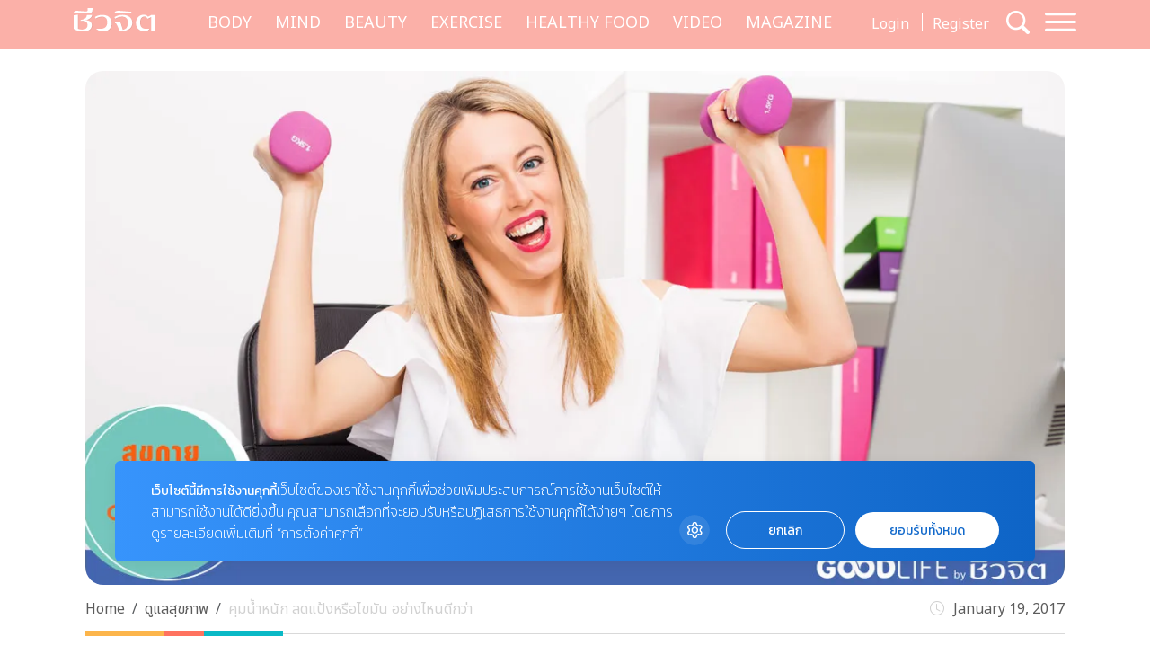

--- FILE ---
content_type: text/html; charset=UTF-8
request_url: https://cheewajit.com/body/health-education/18104.html
body_size: 16585
content:
<!doctype html>
<html lang="en-US">
<head>
	<meta charset="UTF-8">
	<meta name="viewport" content="width=device-width, initial-scale=1">
	<link rel="profile" href="https://gmpg.org/xfn/11">
	<link rel="apple-touch-icon" sizes="57x57" href="https://cheewajit.com/app/themes/cheewajit/dist/images/favicon/apple-icon-57x57.png">
	<link rel="apple-touch-icon" sizes="60x60" href="https://cheewajit.com/app/themes/cheewajit/dist/images/favicon/apple-icon-60x60.png">
	<link rel="apple-touch-icon" sizes="72x72" href="https://cheewajit.com/app/themes/cheewajit/dist/images/favicon/apple-icon-72x72.png">
	<link rel="apple-touch-icon" sizes="76x76" href="https://cheewajit.com/app/themes/cheewajit/dist/images/favicon/apple-icon-76x76.png">
	<link rel="apple-touch-icon" sizes="114x114" href="https://cheewajit.com/app/themes/cheewajit/dist/images/favicon/apple-icon-114x114.png">
	<link rel="apple-touch-icon" sizes="120x120" href="https://cheewajit.com/app/themes/cheewajit/dist/images/favicon/apple-icon-120x120.png">
	<link rel="apple-touch-icon" sizes="144x144" href="https://cheewajit.com/app/themes/cheewajit/dist/images/favicon/apple-icon-144x144.png">
	<link rel="apple-touch-icon" sizes="152x152" href="https://cheewajit.com/app/themes/cheewajit/dist/images/favicon/apple-icon-152x152.png">
	<link rel="apple-touch-icon" sizes="180x180" href="https://cheewajit.com/app/themes/cheewajit/dist/images/favicon/apple-icon-180x180.png">
	<link rel="icon" type="image/png" sizes="192x192"  href="https://cheewajit.com/app/themes/cheewajit/dist/images/favicon/android-icon-192x192.png">
	<link rel="icon" type="image/png" sizes="32x32" href="https://cheewajit.com/app/themes/cheewajit/dist/images/favicon/favicon-32x32.png">
	<link rel="icon" type="image/png" sizes="96x96" href="https://cheewajit.com/app/themes/cheewajit/dist/images/favicon/favicon-96x96.png">
	<link rel="icon" type="image/png" sizes="16x16" href="https://cheewajit.com/app/themes/cheewajit/dist/images/favicon/favicon-16x16.png">
	<link rel="manifest" href="https://cheewajit.com/app/themes/cheewajit/dist/images/favicon/manifest.json">
	<meta name="msapplication-TileColor" content="#ffffff">
	<meta name="msapplication-TileImage" content="https://cheewajit.com/app/themes/cheewajit/dist/images/favicon/ms-icon-144x144.png">

	<!-- Google Font -->
	<link rel="preconnect" href="https://fonts.googleapis.com">
	<link rel="preconnect" href="https://fonts.gstatic.com" crossorigin>
	<link href="https://fonts.googleapis.com/css2?family=Noto+Sans+Thai:wght@400;600&display=swap" rel="stylesheet">
	<link href="https://fonts.googleapis.com/css2?family=Sarabun:wght@400;500;700&display=swap" rel="stylesheet">

	<meta name='robots' content='index, follow, max-image-preview:large, max-snippet:-1, max-video-preview:-1' />

	<!-- This site is optimized with the Yoast SEO plugin v20.13 - https://yoast.com/wordpress/plugins/seo/ -->
	<title>ควบคุมน้ำหนัก จะลดแป้ง หรือ ไขมัน อย่างไหนดีกว่ากัน ?</title>
	<meta name="description" content="เรื่อง ควบคุมน้ำหนัก มีให้เห็นอยู่เป็นประจำ ซึ่งปัจจุบันเทรนด์การกินอาหารประเภทต่างๆ กำลังมาเเรงในกลุ่มคนรักสุขภาพ และคนก็สงสัยกันมากว่า" />
	<link rel="canonical" href="https://cheewajit.com/body/health-education/18104.html" />
	<meta property="og:locale" content="en_US" />
	<meta property="og:type" content="article" />
	<meta property="og:title" content="ควบคุมน้ำหนัก จะลดแป้ง หรือ ไขมัน อย่างไหนดีกว่ากัน ?" />
	<meta property="og:description" content="เรื่อง ควบคุมน้ำหนัก มีให้เห็นอยู่เป็นประจำ ซึ่งปัจจุบันเทรนด์การกินอาหารประเภทต่างๆ กำลังมาเเรงในกลุ่มคนรักสุขภาพ และคนก็สงสัยกันมากว่า" />
	<meta property="og:url" content="https://cheewajit.com/body/health-education/18104.html" />
	<meta property="og:site_name" content="Cheewajit" />
	<meta property="article:publisher" content="https://www.facebook.com/CheewajitMagazine/" />
	<meta property="article:published_time" content="2017-01-19T07:35:41+00:00" />
	<meta property="article:modified_time" content="2017-06-21T06:28:27+00:00" />
	<meta property="og:image" content="https://cheewajit.com/app/uploads/2017/01/2106601333.jpg" />
	<meta property="og:image:width" content="1200" />
	<meta property="og:image:height" content="627" />
	<meta property="og:image:type" content="image/jpeg" />
	<meta name="author" content="cheewajitmedia" />
	<meta name="twitter:card" content="summary_large_image" />
	<meta name="twitter:label1" content="Written by" />
	<meta name="twitter:data1" content="cheewajitmedia" />
	<script type="application/ld+json" class="yoast-schema-graph">{"@context":"https://schema.org","@graph":[{"@type":"Article","@id":"https://cheewajit.com/body/health-education/18104.html#article","isPartOf":{"@id":"https://cheewajit.com/body/health-education/18104.html"},"author":{"name":"cheewajitmedia","@id":"https://cheewajit.com/#/schema/person/4535d21446075baf2f05c37794960903"},"headline":"คุมน้ำหนัก ลดแป้งหรือไขมัน อย่างไหนดีกว่า","datePublished":"2017-01-19T07:35:41+00:00","dateModified":"2017-06-21T06:28:27+00:00","mainEntityOfPage":{"@id":"https://cheewajit.com/body/health-education/18104.html"},"wordCount":11,"publisher":{"@id":"https://cheewajit.com/#organization"},"image":{"@id":"https://cheewajit.com/body/health-education/18104.html#primaryimage"},"thumbnailUrl":"https://cheewajit.com/app/uploads/2017/01/2106601333.jpg","articleSection":["ดูแลสุขภาพ"],"inLanguage":"en-US"},{"@type":"WebPage","@id":"https://cheewajit.com/body/health-education/18104.html","url":"https://cheewajit.com/body/health-education/18104.html","name":"ควบคุมน้ำหนัก จะลดแป้ง หรือ ไขมัน อย่างไหนดีกว่ากัน ?","isPartOf":{"@id":"https://cheewajit.com/#website"},"primaryImageOfPage":{"@id":"https://cheewajit.com/body/health-education/18104.html#primaryimage"},"image":{"@id":"https://cheewajit.com/body/health-education/18104.html#primaryimage"},"thumbnailUrl":"https://cheewajit.com/app/uploads/2017/01/2106601333.jpg","datePublished":"2017-01-19T07:35:41+00:00","dateModified":"2017-06-21T06:28:27+00:00","description":"เรื่อง ควบคุมน้ำหนัก มีให้เห็นอยู่เป็นประจำ ซึ่งปัจจุบันเทรนด์การกินอาหารประเภทต่างๆ กำลังมาเเรงในกลุ่มคนรักสุขภาพ และคนก็สงสัยกันมากว่า","breadcrumb":{"@id":"https://cheewajit.com/body/health-education/18104.html#breadcrumb"},"inLanguage":"en-US","potentialAction":[{"@type":"ReadAction","target":["https://cheewajit.com/body/health-education/18104.html"]}]},{"@type":"ImageObject","inLanguage":"en-US","@id":"https://cheewajit.com/body/health-education/18104.html#primaryimage","url":"https://cheewajit.com/app/uploads/2017/01/2106601333.jpg","contentUrl":"https://cheewajit.com/app/uploads/2017/01/2106601333.jpg","width":1200,"height":627,"caption":"ควบคุมน้ำหนัก"},{"@type":"BreadcrumbList","@id":"https://cheewajit.com/body/health-education/18104.html#breadcrumb","itemListElement":[{"@type":"ListItem","position":1,"name":"Home","item":"https://cheewajit.com/"},{"@type":"ListItem","position":2,"name":"คุมน้ำหนัก ลดแป้งหรือไขมัน อย่างไหนดีกว่า"}]},{"@type":"WebSite","@id":"https://cheewajit.com/#website","url":"https://cheewajit.com/","name":"Cheewajit","description":"รวบรวมแนวความคิดเรื่องสุขภาพแบบองค์รวม ไว้ที่เดียวกับชีวจิต","publisher":{"@id":"https://cheewajit.com/#organization"},"potentialAction":[{"@type":"SearchAction","target":{"@type":"EntryPoint","urlTemplate":"https://cheewajit.com/?s={search_term_string}"},"query-input":"required name=search_term_string"}],"inLanguage":"en-US"},{"@type":"Organization","@id":"https://cheewajit.com/#organization","name":"Cheewajit","url":"https://cheewajit.com/","logo":{"@type":"ImageObject","inLanguage":"en-US","@id":"https://cheewajit.com/#/schema/logo/image/","url":"https://cheewajit.com/app/uploads/2023/06/270283368_4807411792638302_1316957862793859524_n.jpg","contentUrl":"https://cheewajit.com/app/uploads/2023/06/270283368_4807411792638302_1316957862793859524_n.jpg","width":960,"height":960,"caption":"Cheewajit"},"image":{"@id":"https://cheewajit.com/#/schema/logo/image/"},"sameAs":["https://www.facebook.com/CheewajitMagazine/"]},{"@type":"Person","@id":"https://cheewajit.com/#/schema/person/4535d21446075baf2f05c37794960903","name":"cheewajitmedia","image":{"@type":"ImageObject","inLanguage":"en-US","@id":"https://cheewajit.com/#/schema/person/image/","url":"https://secure.gravatar.com/avatar/df0cfe2aa356202ff268fa013574bf15?s=96&d=mm&r=g","contentUrl":"https://secure.gravatar.com/avatar/df0cfe2aa356202ff268fa013574bf15?s=96&d=mm&r=g","caption":"cheewajitmedia"},"description":"ชีวจิตแนวความคิดเรื่องสุขภาพแบบองค์รวม \"ชีว\"ที่หมายถึง\"กาย\"รวมเข้ากับ\"จิต\"ที่หมายถึง\"ใจ\"","url":"https://cheewajit.com/author/cheewajitmedia"}]}</script>
	<!-- / Yoast SEO plugin. -->


<link rel="alternate" type="application/rss+xml" title="Cheewajit &raquo; Feed" href="https://cheewajit.com/feed" />
<link rel="alternate" type="application/rss+xml" title="Cheewajit &raquo; Comments Feed" href="https://cheewajit.com/comments/feed" />
<script type="0ee759f5f7082d3f605cfdbf-text/javascript">
window._wpemojiSettings = {"baseUrl":"https:\/\/s.w.org\/images\/core\/emoji\/14.0.0\/72x72\/","ext":".png","svgUrl":"https:\/\/s.w.org\/images\/core\/emoji\/14.0.0\/svg\/","svgExt":".svg","source":{"concatemoji":"https:\/\/cheewajit.com\/wp\/wp-includes\/js\/wp-emoji-release.min.js?ver=6.1"}};
/*! This file is auto-generated */
!function(e,a,t){var n,r,o,i=a.createElement("canvas"),p=i.getContext&&i.getContext("2d");function s(e,t){var a=String.fromCharCode,e=(p.clearRect(0,0,i.width,i.height),p.fillText(a.apply(this,e),0,0),i.toDataURL());return p.clearRect(0,0,i.width,i.height),p.fillText(a.apply(this,t),0,0),e===i.toDataURL()}function c(e){var t=a.createElement("script");t.src=e,t.defer=t.type="text/javascript",a.getElementsByTagName("head")[0].appendChild(t)}for(o=Array("flag","emoji"),t.supports={everything:!0,everythingExceptFlag:!0},r=0;r<o.length;r++)t.supports[o[r]]=function(e){if(p&&p.fillText)switch(p.textBaseline="top",p.font="600 32px Arial",e){case"flag":return s([127987,65039,8205,9895,65039],[127987,65039,8203,9895,65039])?!1:!s([55356,56826,55356,56819],[55356,56826,8203,55356,56819])&&!s([55356,57332,56128,56423,56128,56418,56128,56421,56128,56430,56128,56423,56128,56447],[55356,57332,8203,56128,56423,8203,56128,56418,8203,56128,56421,8203,56128,56430,8203,56128,56423,8203,56128,56447]);case"emoji":return!s([129777,127995,8205,129778,127999],[129777,127995,8203,129778,127999])}return!1}(o[r]),t.supports.everything=t.supports.everything&&t.supports[o[r]],"flag"!==o[r]&&(t.supports.everythingExceptFlag=t.supports.everythingExceptFlag&&t.supports[o[r]]);t.supports.everythingExceptFlag=t.supports.everythingExceptFlag&&!t.supports.flag,t.DOMReady=!1,t.readyCallback=function(){t.DOMReady=!0},t.supports.everything||(n=function(){t.readyCallback()},a.addEventListener?(a.addEventListener("DOMContentLoaded",n,!1),e.addEventListener("load",n,!1)):(e.attachEvent("onload",n),a.attachEvent("onreadystatechange",function(){"complete"===a.readyState&&t.readyCallback()})),(e=t.source||{}).concatemoji?c(e.concatemoji):e.wpemoji&&e.twemoji&&(c(e.twemoji),c(e.wpemoji)))}(window,document,window._wpemojiSettings);
</script>
<style>
img.wp-smiley,
img.emoji {
	display: inline !important;
	border: none !important;
	box-shadow: none !important;
	height: 1em !important;
	width: 1em !important;
	margin: 0 0.07em !important;
	vertical-align: -0.1em !important;
	background: none !important;
	padding: 0 !important;
}
</style>
			<style id="content-control-block-styles">
			@media (max-width: 640px) {
	.cc-hide-on-mobile {
		display: none !important;
	}
}
@media (min-width: 641px) and (max-width: 920px) {
	.cc-hide-on-tablet {
		display: none !important;
	}
}
@media (min-width: 921px) and (max-width: 1440px) {
	.cc-hide-on-desktop {
		display: none !important;
	}
}		</style>
		<link rel='stylesheet' id='wp-block-library-css' href='https://cheewajit.com/wp/wp-includes/css/dist/block-library/style.min.css?ver=6.1' media='all' />
<link rel='stylesheet' id='mpp_gutenberg-css' href='https://cheewajit.com/app/plugins/metronet-profile-picture/dist/blocks.style.build.css?ver=2.6.3' media='all' />
<link rel='stylesheet' id='content-control-block-styles-css' href='https://cheewajit.com/app/plugins/content-control/dist/style-block-editor.css?ver=2.0.10' media='all' />
<link rel='stylesheet' id='classic-theme-styles-css' href='https://cheewajit.com/wp/wp-includes/css/classic-themes.min.css?ver=1' media='all' />
<style id='global-styles-inline-css'>
body{--wp--preset--color--black: #000000;--wp--preset--color--cyan-bluish-gray: #abb8c3;--wp--preset--color--white: #ffffff;--wp--preset--color--pale-pink: #f78da7;--wp--preset--color--vivid-red: #cf2e2e;--wp--preset--color--luminous-vivid-orange: #ff6900;--wp--preset--color--luminous-vivid-amber: #fcb900;--wp--preset--color--light-green-cyan: #7bdcb5;--wp--preset--color--vivid-green-cyan: #00d084;--wp--preset--color--pale-cyan-blue: #8ed1fc;--wp--preset--color--vivid-cyan-blue: #0693e3;--wp--preset--color--vivid-purple: #9b51e0;--wp--preset--gradient--vivid-cyan-blue-to-vivid-purple: linear-gradient(135deg,rgba(6,147,227,1) 0%,rgb(155,81,224) 100%);--wp--preset--gradient--light-green-cyan-to-vivid-green-cyan: linear-gradient(135deg,rgb(122,220,180) 0%,rgb(0,208,130) 100%);--wp--preset--gradient--luminous-vivid-amber-to-luminous-vivid-orange: linear-gradient(135deg,rgba(252,185,0,1) 0%,rgba(255,105,0,1) 100%);--wp--preset--gradient--luminous-vivid-orange-to-vivid-red: linear-gradient(135deg,rgba(255,105,0,1) 0%,rgb(207,46,46) 100%);--wp--preset--gradient--very-light-gray-to-cyan-bluish-gray: linear-gradient(135deg,rgb(238,238,238) 0%,rgb(169,184,195) 100%);--wp--preset--gradient--cool-to-warm-spectrum: linear-gradient(135deg,rgb(74,234,220) 0%,rgb(151,120,209) 20%,rgb(207,42,186) 40%,rgb(238,44,130) 60%,rgb(251,105,98) 80%,rgb(254,248,76) 100%);--wp--preset--gradient--blush-light-purple: linear-gradient(135deg,rgb(255,206,236) 0%,rgb(152,150,240) 100%);--wp--preset--gradient--blush-bordeaux: linear-gradient(135deg,rgb(254,205,165) 0%,rgb(254,45,45) 50%,rgb(107,0,62) 100%);--wp--preset--gradient--luminous-dusk: linear-gradient(135deg,rgb(255,203,112) 0%,rgb(199,81,192) 50%,rgb(65,88,208) 100%);--wp--preset--gradient--pale-ocean: linear-gradient(135deg,rgb(255,245,203) 0%,rgb(182,227,212) 50%,rgb(51,167,181) 100%);--wp--preset--gradient--electric-grass: linear-gradient(135deg,rgb(202,248,128) 0%,rgb(113,206,126) 100%);--wp--preset--gradient--midnight: linear-gradient(135deg,rgb(2,3,129) 0%,rgb(40,116,252) 100%);--wp--preset--duotone--dark-grayscale: url('#wp-duotone-dark-grayscale');--wp--preset--duotone--grayscale: url('#wp-duotone-grayscale');--wp--preset--duotone--purple-yellow: url('#wp-duotone-purple-yellow');--wp--preset--duotone--blue-red: url('#wp-duotone-blue-red');--wp--preset--duotone--midnight: url('#wp-duotone-midnight');--wp--preset--duotone--magenta-yellow: url('#wp-duotone-magenta-yellow');--wp--preset--duotone--purple-green: url('#wp-duotone-purple-green');--wp--preset--duotone--blue-orange: url('#wp-duotone-blue-orange');--wp--preset--font-size--small: 13px;--wp--preset--font-size--medium: 20px;--wp--preset--font-size--large: 36px;--wp--preset--font-size--x-large: 42px;--wp--preset--spacing--20: 0.44rem;--wp--preset--spacing--30: 0.67rem;--wp--preset--spacing--40: 1rem;--wp--preset--spacing--50: 1.5rem;--wp--preset--spacing--60: 2.25rem;--wp--preset--spacing--70: 3.38rem;--wp--preset--spacing--80: 5.06rem;}:where(.is-layout-flex){gap: 0.5em;}body .is-layout-flow > .alignleft{float: left;margin-inline-start: 0;margin-inline-end: 2em;}body .is-layout-flow > .alignright{float: right;margin-inline-start: 2em;margin-inline-end: 0;}body .is-layout-flow > .aligncenter{margin-left: auto !important;margin-right: auto !important;}body .is-layout-constrained > .alignleft{float: left;margin-inline-start: 0;margin-inline-end: 2em;}body .is-layout-constrained > .alignright{float: right;margin-inline-start: 2em;margin-inline-end: 0;}body .is-layout-constrained > .aligncenter{margin-left: auto !important;margin-right: auto !important;}body .is-layout-constrained > :where(:not(.alignleft):not(.alignright):not(.alignfull)){max-width: var(--wp--style--global--content-size);margin-left: auto !important;margin-right: auto !important;}body .is-layout-constrained > .alignwide{max-width: var(--wp--style--global--wide-size);}body .is-layout-flex{display: flex;}body .is-layout-flex{flex-wrap: wrap;align-items: center;}body .is-layout-flex > *{margin: 0;}:where(.wp-block-columns.is-layout-flex){gap: 2em;}.has-black-color{color: var(--wp--preset--color--black) !important;}.has-cyan-bluish-gray-color{color: var(--wp--preset--color--cyan-bluish-gray) !important;}.has-white-color{color: var(--wp--preset--color--white) !important;}.has-pale-pink-color{color: var(--wp--preset--color--pale-pink) !important;}.has-vivid-red-color{color: var(--wp--preset--color--vivid-red) !important;}.has-luminous-vivid-orange-color{color: var(--wp--preset--color--luminous-vivid-orange) !important;}.has-luminous-vivid-amber-color{color: var(--wp--preset--color--luminous-vivid-amber) !important;}.has-light-green-cyan-color{color: var(--wp--preset--color--light-green-cyan) !important;}.has-vivid-green-cyan-color{color: var(--wp--preset--color--vivid-green-cyan) !important;}.has-pale-cyan-blue-color{color: var(--wp--preset--color--pale-cyan-blue) !important;}.has-vivid-cyan-blue-color{color: var(--wp--preset--color--vivid-cyan-blue) !important;}.has-vivid-purple-color{color: var(--wp--preset--color--vivid-purple) !important;}.has-black-background-color{background-color: var(--wp--preset--color--black) !important;}.has-cyan-bluish-gray-background-color{background-color: var(--wp--preset--color--cyan-bluish-gray) !important;}.has-white-background-color{background-color: var(--wp--preset--color--white) !important;}.has-pale-pink-background-color{background-color: var(--wp--preset--color--pale-pink) !important;}.has-vivid-red-background-color{background-color: var(--wp--preset--color--vivid-red) !important;}.has-luminous-vivid-orange-background-color{background-color: var(--wp--preset--color--luminous-vivid-orange) !important;}.has-luminous-vivid-amber-background-color{background-color: var(--wp--preset--color--luminous-vivid-amber) !important;}.has-light-green-cyan-background-color{background-color: var(--wp--preset--color--light-green-cyan) !important;}.has-vivid-green-cyan-background-color{background-color: var(--wp--preset--color--vivid-green-cyan) !important;}.has-pale-cyan-blue-background-color{background-color: var(--wp--preset--color--pale-cyan-blue) !important;}.has-vivid-cyan-blue-background-color{background-color: var(--wp--preset--color--vivid-cyan-blue) !important;}.has-vivid-purple-background-color{background-color: var(--wp--preset--color--vivid-purple) !important;}.has-black-border-color{border-color: var(--wp--preset--color--black) !important;}.has-cyan-bluish-gray-border-color{border-color: var(--wp--preset--color--cyan-bluish-gray) !important;}.has-white-border-color{border-color: var(--wp--preset--color--white) !important;}.has-pale-pink-border-color{border-color: var(--wp--preset--color--pale-pink) !important;}.has-vivid-red-border-color{border-color: var(--wp--preset--color--vivid-red) !important;}.has-luminous-vivid-orange-border-color{border-color: var(--wp--preset--color--luminous-vivid-orange) !important;}.has-luminous-vivid-amber-border-color{border-color: var(--wp--preset--color--luminous-vivid-amber) !important;}.has-light-green-cyan-border-color{border-color: var(--wp--preset--color--light-green-cyan) !important;}.has-vivid-green-cyan-border-color{border-color: var(--wp--preset--color--vivid-green-cyan) !important;}.has-pale-cyan-blue-border-color{border-color: var(--wp--preset--color--pale-cyan-blue) !important;}.has-vivid-cyan-blue-border-color{border-color: var(--wp--preset--color--vivid-cyan-blue) !important;}.has-vivid-purple-border-color{border-color: var(--wp--preset--color--vivid-purple) !important;}.has-vivid-cyan-blue-to-vivid-purple-gradient-background{background: var(--wp--preset--gradient--vivid-cyan-blue-to-vivid-purple) !important;}.has-light-green-cyan-to-vivid-green-cyan-gradient-background{background: var(--wp--preset--gradient--light-green-cyan-to-vivid-green-cyan) !important;}.has-luminous-vivid-amber-to-luminous-vivid-orange-gradient-background{background: var(--wp--preset--gradient--luminous-vivid-amber-to-luminous-vivid-orange) !important;}.has-luminous-vivid-orange-to-vivid-red-gradient-background{background: var(--wp--preset--gradient--luminous-vivid-orange-to-vivid-red) !important;}.has-very-light-gray-to-cyan-bluish-gray-gradient-background{background: var(--wp--preset--gradient--very-light-gray-to-cyan-bluish-gray) !important;}.has-cool-to-warm-spectrum-gradient-background{background: var(--wp--preset--gradient--cool-to-warm-spectrum) !important;}.has-blush-light-purple-gradient-background{background: var(--wp--preset--gradient--blush-light-purple) !important;}.has-blush-bordeaux-gradient-background{background: var(--wp--preset--gradient--blush-bordeaux) !important;}.has-luminous-dusk-gradient-background{background: var(--wp--preset--gradient--luminous-dusk) !important;}.has-pale-ocean-gradient-background{background: var(--wp--preset--gradient--pale-ocean) !important;}.has-electric-grass-gradient-background{background: var(--wp--preset--gradient--electric-grass) !important;}.has-midnight-gradient-background{background: var(--wp--preset--gradient--midnight) !important;}.has-small-font-size{font-size: var(--wp--preset--font-size--small) !important;}.has-medium-font-size{font-size: var(--wp--preset--font-size--medium) !important;}.has-large-font-size{font-size: var(--wp--preset--font-size--large) !important;}.has-x-large-font-size{font-size: var(--wp--preset--font-size--x-large) !important;}
.wp-block-navigation a:where(:not(.wp-element-button)){color: inherit;}
:where(.wp-block-columns.is-layout-flex){gap: 2em;}
.wp-block-pullquote{font-size: 1.5em;line-height: 1.6;}
</style>
<link rel='stylesheet' id='app-css-css' href='https://cheewajit.com/app/themes/cheewajit/dist/css/style.min.css?ver=1.0.0' media='all' />
<link rel='stylesheet' id='bootstrap-icon-css-css' href='https://cheewajit.com/app/themes/cheewajit/dist/css/bootstrap-icons.css?ver=1.0.0' media='all' />
<script src='https://cheewajit.com/wp/wp-includes/js/jquery/jquery.min.js?ver=3.6.1' id='jquery-core-js' type="0ee759f5f7082d3f605cfdbf-text/javascript"></script>
<script src='https://cheewajit.com/wp/wp-includes/js/jquery/jquery-migrate.min.js?ver=3.3.2' id='jquery-migrate-js' type="0ee759f5f7082d3f605cfdbf-text/javascript"></script>
<script id='app-js-js-extra' type="0ee759f5f7082d3f605cfdbf-text/javascript">
var get_user_data = {"ajax_url":"https:\/\/cheewajit.com\/wp\/wp-admin\/admin-ajax.php","security":"4f5a02290f"};
var member_django = {"ajax_url":"https:\/\/cheewajit.com\/wp\/wp-admin\/admin-ajax.php","security":"c0fb1fbf3f"};
var member_like_django = {"ajax_url":"https:\/\/cheewajit.com\/wp\/wp-admin\/admin-ajax.php","security":"d3030dba10"};
</script>
<script src='https://cheewajit.com/app/themes/cheewajit/dist/js/app.min.js?ver=1.0.0' id='app-js-js' type="0ee759f5f7082d3f605cfdbf-text/javascript"></script>
<link rel="https://api.w.org/" href="https://cheewajit.com/wp-json/" /><link rel="alternate" type="application/json" href="https://cheewajit.com/wp-json/wp/v2/posts/18104" /><link rel="EditURI" type="application/rsd+xml" title="RSD" href="https://cheewajit.com/wp/xmlrpc.php?rsd" />
<link rel="wlwmanifest" type="application/wlwmanifest+xml" href="https://cheewajit.com/wp/wp-includes/wlwmanifest.xml" />
<meta name="generator" content="WordPress 6.1" />
<link rel='shortlink' href='https://cheewajit.com/?p=18104' />
<link rel="alternate" type="application/json+oembed" href="https://cheewajit.com/wp-json/oembed/1.0/embed?url=https%3A%2F%2Fcheewajit.com%2Fbody%2Fhealth-education%2F18104.html" />
<link rel="alternate" type="text/xml+oembed" href="https://cheewajit.com/wp-json/oembed/1.0/embed?url=https%3A%2F%2Fcheewajit.com%2Fbody%2Fhealth-education%2F18104.html&#038;format=xml" />
<noscript><style>.lazyload[data-src]{display:none !important;}</style></noscript><style>.lazyload{background-image:none !important;}.lazyload:before{background-image:none !important;}</style>		<style id="wp-custom-css">
			/* #cookie-law-info-bar{
	z-index: 99999999;
	max-width: 400px!important;
} */

#cookie-law-info-bar[data-cli-style=cli-style-v2][data-cli-type=widget] {
	border-radius: 5px;
	padding: 20px;
}
#cookie-law-info-bar .cli-bar-message {
	font-size: 12px;
}

#cookie-law-info-bar .cli-plugin-button {
	border-radius: 3px;
}

#becookies-container {
	position: relative;
	z-index: 9999!important;
}

/* @media only screen and (max-width: 600px){
	#cookie-law-info-bar{
		inset: auto 15px 100px auto!important;
		width: 320px!important;
	}
} */

/* Cookies */
#becookies-language-switcher-container {
    display: none!important;
}
#becookies-container {
	bottom: 95px!important;
}
#becookies-content-container {
	padding: 15px 402px 0px 40px;
	min-height: initial!important;
}
#becookies-action-container {
	bottom: 15px!important;
}
#becookies-banner-title-wrapper {
		display: inline;
}
#becookies-banner-title {
	font-size: 14px!important;
	display: inline;
	margin-right: 10px;
}
#becookies-banner-description-wrapper {
	display: inline;
}
#becookies-banner-description {
	display: inline;
	font-size: 14px!important;
}

@media(max-width:768px){
	#becookies-container {
		bottom: 100px!important;
	}
	#becookies-banner-header {
		padding-top: 10px!important;
	}
	#becookies-button-reject {
		padding: 5px 5px!important;
	}
	#becookies-button-accept {
		padding: 5px 5px!important;
	}
	#becookies-banner-description {
		line-height: 1.3;
		font-size: 12px!important;
	}
	#becookies-content-container {
		line-height: 1.2;
	}
	#becookies-button-container {
		width: inherit!important;
		margin-left: 8px;
	}
	#becookies-action-container {
		justify-content: flex-end!important;
		bottom: 10px!important;
	}
}
.single-post .entry-content figure {
	max-width: 100%;
}

/* Taboola */
.taboola-related a span {
    font-family: "Noto Sans Thai",sans-serif!important;
    text-align: left!important;   }
.taboola-related a>span {
	margin-top: 15px!important;
}

@media(max-width:1399px) {
	.navbar-cheewajit .primary-brand {
		display: none!important;
	}
}
@media(min-width:992px) and (max-width:1399px) {
	.navbar-cheewajit {
		padding-top: 8px;
		padding-bottom: 8px;
	}
}
.single-post .entry-content h2,
.single-post .entry-content h3,
.single-post .entry-content h4,
.single-post .entry-content h5,
.single-post .entry-content h6 {
	margin-top: 20px;
}

.single-post .has-post-thumbnail .ratio-16x9 img {
	width: 100%;
	height: 100%;
	object-fit: cover;
}

/* ADS Lightbox close */
#dclk_overlay_1892131985 img {
    width: 125px;
}
#dfp-popup {
	min-height: initial!important;
}
.home #dfp-header,
.single #dfp-header,
.single .banner-billboard_content,
.post-type-archive-issue #dfp-header,
.single #dfp-inread-ads-1,
.single #dfp-inread-ads-2{
	margin-bottom: 1.5rem;
}
.home #dfp-center {
	margin-bottom: 3rem;
}
.archive #dfp-header {
    margin-top: 1.5rem;
}

.wp-block-image img {

    margin-bottom: 10px;
}
@media (min-width: 768px) {
    .post-card .entry-title {
        font-size: 20px;
    }
	    .meta-post {
        margin-bottom: 30px;
    }
}
.post-card .entry-meta {
    margin-bottom: 10px;
    font-size: 15px;
}

@media (min-width: 1920px) {
	.section-news-magazine {
		background-image: linear-gradient(to right, #faf7f7 58.5%, #ffefed 58.5%);
	}
}

.single-post .site-main,
.single-online-program .site-main{
		padding-top: 1.5rem;
	}
.content-result {
    padding-top: 10px;
}
.single-online-program .meta-post {
	margin-bottom: 30px;
}		</style>
			
	<!-- <script src="https://cdn.jsdelivr.net/npm/@popperjs/core@2.11.6/dist/umd/popper.min.js" integrity="sha384-oBqDVmMz9ATKxIep9tiCxS/Z9fNfEXiDAYTujMAeBAsjFuCZSmKbSSUnQlmh/jp3" crossorigin="anonymous"></script> -->

	<!-- Disable Ads -->
			<!-- <script async="async" src="https://www.googletagservices.com/tag/js/gpt.js"></script> -->
<script async src="https://securepubads.g.doubleclick.net/tag/js/gpt.js" type="0ee759f5f7082d3f605cfdbf-text/javascript"></script>
<script type="0ee759f5f7082d3f605cfdbf-text/javascript">
	var googletag = googletag || {};
	googletag.cmd = googletag.cmd || [];
</script>
<script type="0ee759f5f7082d3f605cfdbf-text/javascript">
	googletag.cmd.push(function() {
		/* var map_header = googletag.sizeMapping().
			addSize([1200, 0], [[970, 90], [980, 90], [980, 250], [970, 250], [728, 90]]).
			addSize([1024, 0], [728, 90]).
			addSize([0, 0], [[320, 100], [320, 50]]).
			build();
		var heade_slot = googletag.defineSlot('/268886756/Cheewajit-header-v23', [[320, 50], [970, 250], [980, 90], [300, 250], [728, 90], [970, 90], [980, 250], [320, 100]], 'dfp-header').
			defineSizeMapping(map_header).
			addService(googletag.pubads());

		var map_center = googletag.sizeMapping().
			addSize([1200, 0], [[970, 250], [728, 90]]).
			addSize([1024, 0], [728, 90]).
			addSize([0, 0], [ [200, 200], [250, 250],  [300, 250], [320, 100]]).
			build();
		var center_slot = googletag.defineSlot('/268886756/Cheewajit-Center-v23', [[250, 250], [970, 250], [300, 250], [728, 90], [200, 200], [320, 100]], 'dfp-center').
			defineSizeMapping(map_center).
			addService(googletag.pubads());

		var map_billboard = googletag.sizeMapping().
			addSize([1200, 0], [[728, 90], [980, 250], [980, 90], [970, 250], [970, 90]]).
			addSize([1024, 0], [728, 90]).
			addSize([0, 0], [[320, 100], [320, 50], [300, 250]]).
			build();
		var billboard_content = googletag.defineSlot('/268886756/Cheewajit-BillboardContent-v23', [[728, 90], [980, 250], [980, 90], [320, 100], [320, 50], [970, 250], [970, 90], [300, 250]], 'dfp-billboard-content').
			defineSizeMapping(map_billboard).
			addService(googletag.pubads());

		var inread_1 = googletag.defineSlot('/268886756/Cheewajit-Inread1-v23', [[240, 400], [336, 280], [250, 250], [300, 250]], 'dfp-inread-ads-1').
			addService(googletag.pubads());
		
		var inread_2 = googletag.defineSlot('/268886756/Cheewajit-Inread2-v23', [[250, 250], [300, 250], [336, 280], [240, 400]],'dfp-inread-ads-2').
			addService(googletag.pubads());

		var map_popup = googletag.sizeMapping().
			addSize([640, 0], [[970, 90], [728, 90], [750, 100], [980, 90]]).
			addSize([0, 0], [[320, 80], [320, 50], [320, 100]]).
			build();
		var popup_slot = googletag.defineSlot('/268886756/Cheewajit-Popup-v23', [[320, 50], [970, 90], [728, 90], [320, 100], [750, 100], [320, 80], [980, 90]], 'dfp-popup').
			defineSizeMapping(map_popup).
			addService(googletag.pubads()); */
		
		var lightbox_slot = googletag.defineOutOfPageSlot('/268886756/Cheewajit-lightbox-v23', 'dfp-lightbox').addService(googletag.pubads());
		
		/*var outstream_slot = googletag.defineSlot('/268886756/Cheewajit-Outstream-v23', [1, 1], 'dfp-outstream').addService(googletag.pubads());

		var outstream_vod = googletag.defineSlot('/268886756/Cheewajit-VOD-v23', [1, 1], 'dfp-outstream-vod').addService(googletag.pubads()); */

		googletag.pubads().enableSingleRequest();
		googletag.pubads().collapseEmptyDivs();
		googletag.pubads().enableLazyLoad();
		googletag.enableServices();
	});
</script>
	
	<!-- Google Tag Manager -->
	<script type="0ee759f5f7082d3f605cfdbf-text/javascript">(function(w,d,s,l,i){w[l]=w[l]||[];w[l].push({'gtm.start':
	new Date().getTime(),event:'gtm.js'});var f=d.getElementsByTagName(s)[0],
	j=d.createElement(s),dl=l!='dataLayer'?'&l='+l:'';j.async=true;j.src=
	'https://www.googletagmanager.com/gtm.js?id='+i+dl;f.parentNode.insertBefore(j,f);
	})(window,document,'script','dataLayer','GTM-NJSPV86');</script>
	<!-- End Google Tag Manager -->

</head>
<body class="post-template-default single single-post postid-18104 single-format-standard" >
<script data-cfasync="false" data-no-defer="1">var ewww_webp_supported=false;</script>
	<!-- DFP Lightbox -->
	<div id="dfp-lightbox" class="placeholder-lightbox">
		<script type="0ee759f5f7082d3f605cfdbf-text/javascript">
			googletag.cmd.push(function() { googletag.display('dfp-lightbox'); });
		</script>
	</div>
<svg xmlns="http://www.w3.org/2000/svg" viewBox="0 0 0 0" width="0" height="0" focusable="false" role="none" style="visibility: hidden; position: absolute; left: -9999px; overflow: hidden;" ><defs><filter id="wp-duotone-dark-grayscale"><feColorMatrix color-interpolation-filters="sRGB" type="matrix" values=" .299 .587 .114 0 0 .299 .587 .114 0 0 .299 .587 .114 0 0 .299 .587 .114 0 0 " /><feComponentTransfer color-interpolation-filters="sRGB" ><feFuncR type="table" tableValues="0 0.49803921568627" /><feFuncG type="table" tableValues="0 0.49803921568627" /><feFuncB type="table" tableValues="0 0.49803921568627" /><feFuncA type="table" tableValues="1 1" /></feComponentTransfer><feComposite in2="SourceGraphic" operator="in" /></filter></defs></svg><svg xmlns="http://www.w3.org/2000/svg" viewBox="0 0 0 0" width="0" height="0" focusable="false" role="none" style="visibility: hidden; position: absolute; left: -9999px; overflow: hidden;" ><defs><filter id="wp-duotone-grayscale"><feColorMatrix color-interpolation-filters="sRGB" type="matrix" values=" .299 .587 .114 0 0 .299 .587 .114 0 0 .299 .587 .114 0 0 .299 .587 .114 0 0 " /><feComponentTransfer color-interpolation-filters="sRGB" ><feFuncR type="table" tableValues="0 1" /><feFuncG type="table" tableValues="0 1" /><feFuncB type="table" tableValues="0 1" /><feFuncA type="table" tableValues="1 1" /></feComponentTransfer><feComposite in2="SourceGraphic" operator="in" /></filter></defs></svg><svg xmlns="http://www.w3.org/2000/svg" viewBox="0 0 0 0" width="0" height="0" focusable="false" role="none" style="visibility: hidden; position: absolute; left: -9999px; overflow: hidden;" ><defs><filter id="wp-duotone-purple-yellow"><feColorMatrix color-interpolation-filters="sRGB" type="matrix" values=" .299 .587 .114 0 0 .299 .587 .114 0 0 .299 .587 .114 0 0 .299 .587 .114 0 0 " /><feComponentTransfer color-interpolation-filters="sRGB" ><feFuncR type="table" tableValues="0.54901960784314 0.98823529411765" /><feFuncG type="table" tableValues="0 1" /><feFuncB type="table" tableValues="0.71764705882353 0.25490196078431" /><feFuncA type="table" tableValues="1 1" /></feComponentTransfer><feComposite in2="SourceGraphic" operator="in" /></filter></defs></svg><svg xmlns="http://www.w3.org/2000/svg" viewBox="0 0 0 0" width="0" height="0" focusable="false" role="none" style="visibility: hidden; position: absolute; left: -9999px; overflow: hidden;" ><defs><filter id="wp-duotone-blue-red"><feColorMatrix color-interpolation-filters="sRGB" type="matrix" values=" .299 .587 .114 0 0 .299 .587 .114 0 0 .299 .587 .114 0 0 .299 .587 .114 0 0 " /><feComponentTransfer color-interpolation-filters="sRGB" ><feFuncR type="table" tableValues="0 1" /><feFuncG type="table" tableValues="0 0.27843137254902" /><feFuncB type="table" tableValues="0.5921568627451 0.27843137254902" /><feFuncA type="table" tableValues="1 1" /></feComponentTransfer><feComposite in2="SourceGraphic" operator="in" /></filter></defs></svg><svg xmlns="http://www.w3.org/2000/svg" viewBox="0 0 0 0" width="0" height="0" focusable="false" role="none" style="visibility: hidden; position: absolute; left: -9999px; overflow: hidden;" ><defs><filter id="wp-duotone-midnight"><feColorMatrix color-interpolation-filters="sRGB" type="matrix" values=" .299 .587 .114 0 0 .299 .587 .114 0 0 .299 .587 .114 0 0 .299 .587 .114 0 0 " /><feComponentTransfer color-interpolation-filters="sRGB" ><feFuncR type="table" tableValues="0 0" /><feFuncG type="table" tableValues="0 0.64705882352941" /><feFuncB type="table" tableValues="0 1" /><feFuncA type="table" tableValues="1 1" /></feComponentTransfer><feComposite in2="SourceGraphic" operator="in" /></filter></defs></svg><svg xmlns="http://www.w3.org/2000/svg" viewBox="0 0 0 0" width="0" height="0" focusable="false" role="none" style="visibility: hidden; position: absolute; left: -9999px; overflow: hidden;" ><defs><filter id="wp-duotone-magenta-yellow"><feColorMatrix color-interpolation-filters="sRGB" type="matrix" values=" .299 .587 .114 0 0 .299 .587 .114 0 0 .299 .587 .114 0 0 .299 .587 .114 0 0 " /><feComponentTransfer color-interpolation-filters="sRGB" ><feFuncR type="table" tableValues="0.78039215686275 1" /><feFuncG type="table" tableValues="0 0.94901960784314" /><feFuncB type="table" tableValues="0.35294117647059 0.47058823529412" /><feFuncA type="table" tableValues="1 1" /></feComponentTransfer><feComposite in2="SourceGraphic" operator="in" /></filter></defs></svg><svg xmlns="http://www.w3.org/2000/svg" viewBox="0 0 0 0" width="0" height="0" focusable="false" role="none" style="visibility: hidden; position: absolute; left: -9999px; overflow: hidden;" ><defs><filter id="wp-duotone-purple-green"><feColorMatrix color-interpolation-filters="sRGB" type="matrix" values=" .299 .587 .114 0 0 .299 .587 .114 0 0 .299 .587 .114 0 0 .299 .587 .114 0 0 " /><feComponentTransfer color-interpolation-filters="sRGB" ><feFuncR type="table" tableValues="0.65098039215686 0.40392156862745" /><feFuncG type="table" tableValues="0 1" /><feFuncB type="table" tableValues="0.44705882352941 0.4" /><feFuncA type="table" tableValues="1 1" /></feComponentTransfer><feComposite in2="SourceGraphic" operator="in" /></filter></defs></svg><svg xmlns="http://www.w3.org/2000/svg" viewBox="0 0 0 0" width="0" height="0" focusable="false" role="none" style="visibility: hidden; position: absolute; left: -9999px; overflow: hidden;" ><defs><filter id="wp-duotone-blue-orange"><feColorMatrix color-interpolation-filters="sRGB" type="matrix" values=" .299 .587 .114 0 0 .299 .587 .114 0 0 .299 .587 .114 0 0 .299 .587 .114 0 0 " /><feComponentTransfer color-interpolation-filters="sRGB" ><feFuncR type="table" tableValues="0.098039215686275 1" /><feFuncG type="table" tableValues="0 0.66274509803922" /><feFuncB type="table" tableValues="0.84705882352941 0.41960784313725" /><feFuncA type="table" tableValues="1 1" /></feComponentTransfer><feComposite in2="SourceGraphic" operator="in" /></filter></defs></svg><div id="page" class="site">
	<a class="skip-link screen-reader-text" href="#primary">Skip to content</a>

	<header id="masthead" class="site-header">
			<div class="site-branding">
				<nav class="navbar navbar-dark navbar-cheewajit"><!-- Position add class fixed-top -->
					<div class="container">
						<a class="navbar-brand" href="https://cheewajit.com/">
							<img src="[data-uri]" data-src="https://cheewajit.com/app/themes/cheewajit/dist/images/logo_header.svg" decoding="async" class="lazyload"><noscript><img src="https://cheewajit.com/app/themes/cheewajit/dist/images/logo_header.svg" data-eio="l"></noscript>
						</a>
						<div class="top-menu">
							<ul id="navbar-top" class="navbar-nav me-auto mb-2 mb-md-0 navbar-top"><li  id="menu-item-247570" class="menu-item menu-item-type-taxonomy menu-item-object-category current-post-ancestor nav-item nav-item-247570"><a href="https://cheewajit.com/category/body" class="nav-link active">BODY</a></li>
<li  id="menu-item-247573" class="menu-item menu-item-type-taxonomy menu-item-object-category nav-item nav-item-247573"><a href="https://cheewajit.com/category/mind" class="nav-link ">MIND</a></li>
<li  id="menu-item-247569" class="menu-item menu-item-type-taxonomy menu-item-object-category nav-item nav-item-247569"><a href="https://cheewajit.com/category/beauty" class="nav-link ">BEAUTY</a></li>
<li  id="menu-item-247571" class="menu-item menu-item-type-taxonomy menu-item-object-category nav-item nav-item-247571"><a href="https://cheewajit.com/category/exercise" class="nav-link ">EXERCISE</a></li>
<li  id="menu-item-247572" class="menu-item menu-item-type-taxonomy menu-item-object-category nav-item nav-item-247572"><a href="https://cheewajit.com/category/healthy-food" class="nav-link ">HEALTHY FOOD</a></li>
<li  id="menu-item-247574" class="menu-item menu-item-type-custom menu-item-object-custom nav-item nav-item-247574"><a href="https://cheewajit.com/online-program" class="nav-link ">VIDEO</a></li>
<li  id="menu-item-247575" class="menu-item menu-item-type-custom menu-item-object-custom nav-item nav-item-247575"><a href="https://cheewajit.com/issue" class="nav-link ">MAGAZINE</a></li>
</ul>						</div>

						<div class="menu-group-header">
																<!-- <button class="btn btn-member btn-login" type="button" data-bs-toggle="offcanvas" data-bs-target="#offcanvasTop" aria-controls="offcanvasTop"><span>Login</span></button>
									<button class="btn btn-member btn-register" type="button" data-bs-toggle="offcanvas" data-bs-target="#offcanvasTop" aria-controls="offcanvasTop"><span>Register</span></button> -->
									<!-- <a href="/logmember">
										<button class="btn btn-member btn-login" type="button" ><span>Login</span></button>
									</a>
									<a href="/logmember?action=register">
										<button class="btn btn-member btn-register" type="button" ><span>Register</span></button>
									</a> -->
									<a href="/membercallback">
										<button class="btn btn-member btn-login" ><span>Login</span></button>
									</a>
									<a href="/membercallback">
										<button class="btn btn-member btn-register" ><span>Register</span></button>
									</a>
																<button class="btn btn-search" type="button" data-bs-toggle="offcanvas" data-bs-target="#offcanvasTopSearch" aria-controls="offcanvasTopSearch"><i class="bi bi-search"></i></button>
								<button class="navbar-toggler btn" type="button" data-bs-toggle="offcanvas" data-bs-target="#offcanvasDarkNavbar" aria-controls="offcanvasDarkNavbar">
								<!-- <i class="bi bi-list"></i> -->
								<img src="[data-uri]" data-src="https://cheewajit.com/app/themes/cheewajit/dist/images/hamberger.svg" decoding="async" class="lazyload"><noscript><img src="https://cheewajit.com/app/themes/cheewajit/dist/images/hamberger.svg" data-eio="l"></noscript>
							</button>

							<!-- Start Search Canvas -->
							<div class="offcanvas offcanvas-top offcanvas-search" tabindex="-1" id="offcanvasTopSearch" aria-labelledby="offcanvasTopLabel">
								<div class="offcanvas-header">
									<button type="button" class="btn-close" data-bs-dismiss="offcanvas" aria-label="Close"><i class="bi bi-chevron-up"></i></button>
								</div>
								<div class="offcanvas-body">
									<form action="https://cheewajit.com" method="GET" enctype="multipart/form-data">
										<div class="input-group mb-3 input-search">
											<input type="text" class="form-control text-search" name="s" id="s" value="" placeholder="SEARCH" aria-describedby="basic-addon1">
											<span class="input-group-text" id="basic-addon1"><i class="bi bi-search"></i></span>
										</div>
									</form>
								</div>
							</div>
							<!-- End Search Canvas -->

							<!-- Start OffCanvas Menu -->
							<div class="offcanvas offcanvas-end offcanvas-menu" tabindex="-1" id="offcanvasDarkNavbar" aria-labelledby="offcanvasDarkNavbarLabel">
								<div class="offcanvas-header">
									<button type="button" class="btn-close" data-bs-dismiss="offcanvas" aria-label="Close"></button>
								</div>
								<div class="offcanvas-body">
									<div class="container">
																					<div class="user-login">
												<!-- <button class="btn btn-member btn-login" type="button" data-bs-toggle="offcanvas" data-bs-target="#offcanvasTop" aria-controls="offcanvasTop"><i class="bi bi-person-fill"></i><span>Login</span></button>
												<button class="btn btn-member btn-register" type="button" data-bs-toggle="offcanvas" data-bs-target="#offcanvasTop" aria-controls="offcanvasTop"><span>Register</span></button>												 -->
												<!-- <a href="/logmember">
													<button class="btn btn-member btn-login" type="button" ><i class="bi bi-person-fill"></i><span>Login</span></button>
												</a>
												<a href="/logmember?action=register">
													<button class="btn btn-member btn-register" type="button" ><span>Register</span></button>
												</a> -->
												<a href="/membercallback">
													<button class="btn btn-member btn-login" ><span>Login</span></button>
												</a>
												<a href="/membercallback">
													<button class="btn btn-member btn-register" ><span>Register</span></button>
												</a>
											</div>
																				<nav id="site-navigation" class="site-navigation">
																							<ul id="menu-primary-menu" class="navbar-nav me-auto mb-2 mb-md-0 "><li  class="menu-item menu-item-type-taxonomy menu-item-object-category current-post-ancestor nav-item nav-item-247570"><a href="https://cheewajit.com/category/body" class="nav-link active">BODY</a></li>
<li  class="menu-item menu-item-type-taxonomy menu-item-object-category nav-item nav-item-247573"><a href="https://cheewajit.com/category/mind" class="nav-link ">MIND</a></li>
<li  class="menu-item menu-item-type-taxonomy menu-item-object-category nav-item nav-item-247569"><a href="https://cheewajit.com/category/beauty" class="nav-link ">BEAUTY</a></li>
<li  class="menu-item menu-item-type-taxonomy menu-item-object-category nav-item nav-item-247571"><a href="https://cheewajit.com/category/exercise" class="nav-link ">EXERCISE</a></li>
<li  class="menu-item menu-item-type-taxonomy menu-item-object-category nav-item nav-item-247572"><a href="https://cheewajit.com/category/healthy-food" class="nav-link ">HEALTHY FOOD</a></li>
<li  class="menu-item menu-item-type-custom menu-item-object-custom nav-item nav-item-247574"><a href="https://cheewajit.com/online-program" class="nav-link ">VIDEO</a></li>
<li  class="menu-item menu-item-type-custom menu-item-object-custom nav-item nav-item-247575"><a href="https://cheewajit.com/issue" class="nav-link ">MAGAZINE</a></li>
</ul>										</nav><!-- #site-navigation -->
										<div class="entry-brother-brand">
											<a href="https://cheewajit.com/"><img class="logo-cheewajit lazyload" src="[data-uri]" data-src="https://cheewajit.com/app/themes/cheewajit/dist/images/logo_header.svg" decoding="async"><noscript><img class="logo-cheewajit" src="https://cheewajit.com/app/themes/cheewajit/dist/images/logo_header.svg" data-eio="l"></noscript></a>
											<span class="line-between"></span>
											<a href="#"><img class="logo-kindee lazyload" src="[data-uri]" data-src="https://cheewajit.com/app/themes/cheewajit/dist/images/logo_kindeeyudee.svg" decoding="async"><noscript><img class="logo-kindee" src="https://cheewajit.com/app/themes/cheewajit/dist/images/logo_kindeeyudee.svg" data-eio="l"></noscript></a>
										</div>
										<p class="copy-right">© COPYRIGHT 2026 AME IMAGINATIVE COMPANY LIMITED.</p>
										<div class="social-box">
											<a class="" href="https://www.facebook.com/CheewajitMagazine" target="_blank" rel="nofolllow"><i class="bi bi-facebook"></i></a>
											<a class="" href="https://instagram.com/cheewajitmedia" target="_blank" rel="nofolllow"><i class="bi bi-instagram"></i></a>
											<a class="" href="https://twitter.com/cheewajitmedia" target="_blank" rel="nofolllow"><i class="bi bi-twitter-x"></i></a>
											<a class="" href="https://www.tiktok.com/@cheewajitmediaofficial" target="_blank" rel="nofolllow"><i class="bi bi-tiktok"></i></a>
										</div>
									</div>
								</div>
							</div>
							<!-- End OffCanvas Menu -->

							<!-- Start Login Canvas -->
							<div class="offcanvas offcanvas-top offcanvas-login" tabindex="-1" id="offcanvasTop" aria-labelledby="offcanvasTopLabel">
								<div class="offcanvas-header">
									<button type="button" class="btn-close" data-bs-dismiss="offcanvas" aria-label="Close"><i class="bi bi-chevron-up"></i></button>
								</div>
								<div class="offcanvas-body">
									<div class="row home-login">
										<div class="col-lg-4 start-login">
											<div class="wrapper-login">
												<div class="header-login">
													<img class="logo lazyload" src="[data-uri]" data-src="https://cheewajit.com/app/themes/cheewajit/dist/images/logo_cheewajit_color.svg" decoding="async"><noscript><img class="logo" src="https://cheewajit.com/app/themes/cheewajit/dist/images/logo_cheewajit_color.svg" data-eio="l"></noscript>
													<div class="header-tab">
														<div class="w-100 header-tab-login header-tab-select">
															<label>เข้าสู่ระบบ</label>
														</div>
														<div class="w-100 header-tab-register">
															<label>สมัครสมาชิก</label>
														</div>
													</div>
												</div>
												<div class="step-login">
													<!-- Step Sign in -->
													<form id="signinform" action="/logmember" method="post" enctype='multipart/form-data' autocomplete="off">
														<div class="step-sign-in">
															<div class="mb-3">
																<label for="email_signin_input" class="form-label">ชื่อผู้ใช้งาน(อีเมล)</label>
																<input type="email" class="form-control" id="email_signin_input" name="email_signin_input" placeholder="Email">
															</div>
															<div class="mb-3">
																<label for="password_signin_input" class="form-label password">รหัสผ่าน</label> <!-- <a href="" class="forgot-password">forgot password</a></label> -->
																<input type="password" class="form-control" id="password_signin_input" name="password_signin_input" placeholder="Password">
															</div>
															<input type="hidden" name="action" value="signin">
															<input type="hidden" name="token" id="signintoken" value="">
															<input type="hidden" name="redirect" value="">
															<input type="hidden" name="access_token" id="access_token_signin">
															<div class="d-grid mb-3">
																<button class="btn btn-primary" type="button" id="signin_btn">เข้าสู่ระบบ</button>
															</div>
														</div>
														<input type="hidden" id="signin_nonce" name="signin_nonce" value="a887daa757" /><input type="hidden" name="_wp_http_referer" value="/body/health-education/18104.html" />													</form>
												</div>
												<div class="step-create-account d-none">
													<form id="registerform" action="/logmember" method="post" enctype='multipart/form-data' autocomplete="off">
														<div class="mb-3">
															<label for="email_register_input" class="form-label">ชื่อผู้ใช้งาน(อีเมล)</label>
															<input type="email" class="form-control" id="email_register_input" name="email_register_input" placeholder="Email" required>
														</div>
														<div class="mb-3">
															<label for="password_register_input" class="form-label password">รหัสผ่าน</label>
															<input type="password" class="form-control" id="password_register_input" name="password_register_input" placeholder="Create a Password" required>
														</div>
														<div class="mb-3">
															<label for="confirm_password_register_input" class="form-label password">ยืนยันรหัสผ่าน</label>
															<input type="password" class="form-control" id="confirm_password_register_input" name="confirm_password_register_input" placeholder="Confirm a Password" required>
														</div>
														<div class="form-check accept-policy mb-3">
															<input class="form-check-input" type="checkbox" value="" id="term_register_checkbox" checked name="term_register_checkbox">
															<label class="form-check-label" for="term_register_checkbox"> ข้าพเจ้ายินยอมให้บริษัท อมรินทร์ คอร์เปอเรชั่นส์ จำกัด (มหาชน) และกลุ่มบริษัทในเครือ เก็บรวบรวม ใช้ และเปิดเผยข้อมูลส่วน บุคคลตาม <a href="/privacy-policy-th">นโยบายความเป็นส่วนตัวของบริษัทอมรินทร์</a></label>
														</div>
														<input type="hidden" name="action" value="register">
														<input type="hidden" name="token" id="registertoken" value="">
														<input type="hidden" name="redirect" value="">
														<input type="hidden" name="access_token" id="access_token_register">
														<div class="d-grid mb-3">
															<button class="btn btn-primary" type="button" id="register_btn">ลงทะเบียน</button>
														</div>
														<input type="hidden" id="register_nonce" name="register_nonce" value="3ec4671b28" /><input type="hidden" name="_wp_http_referer" value="/body/health-education/18104.html" />													</form>
												</div>
											</div>
										</div>
									</div>
								</div>
							</div>
							<!-- End Login Canvas -->
						</div>
						<div class="primary-brand d-none d-lg-block">
							<div class="amarin-partner d-none d-lg-block">
								<a href="https://ameimaginative.com/" target="_blank" rel="noopener noreferrer">
									<img src="[data-uri]" data-src="https://cheewajit.com/app/themes/cheewajit/dist/images/logo_ame_white.svg" decoding="async" class="lazyload"><noscript><img src="https://cheewajit.com/app/themes/cheewajit/dist/images/logo_ame_white.svg" data-eio="l"></noscript>
								</a>
							</div>
                        </div>
					</div>
				</nav>
							</div><!-- .site-branding -->

				</header><!-- #masthead -->
	<main id="primary" class="site-main">

		


<article id="post-18104" class="post-18104 post type-post status-publish format-standard has-post-thumbnail hentry category-health-education">
	<div class="container">

		<div class="feature-image-cover ratio ratio-16x9">
			<img width="1200" height="627" src="[data-uri]" class="img-full wp-post-image lazyload" alt="ควบคุมน้ำหนัก" decoding="async" title="คุมน้ำหนัก ลดแป้งหรือไขมัน อย่างไหนดีกว่า"   data-src="https://cheewajit.com/app/uploads/2017/01/2106601333.jpg" data-srcset="https://cheewajit.com/app/uploads/2017/01/2106601333.jpg 1200w, https://cheewajit.com/app/uploads/2017/01/2106601333-300x157.jpg 300w, https://cheewajit.com/app/uploads/2017/01/2106601333-768x401.jpg 768w, https://cheewajit.com/app/uploads/2017/01/2106601333-1024x535.jpg 1024w, https://cheewajit.com/app/uploads/2017/01/2106601333-130x68.jpg 130w, https://cheewajit.com/app/uploads/2017/01/2106601333-218x114.jpg 218w, https://cheewajit.com/app/uploads/2017/01/2106601333-324x170.jpg 324w, https://cheewajit.com/app/uploads/2017/01/2106601333-696x364.jpg 696w, https://cheewajit.com/app/uploads/2017/01/2106601333-1068x558.jpg 1068w, https://cheewajit.com/app/uploads/2017/01/2106601333-804x420.jpg 804w" data-sizes="auto" /><noscript><img width="1200" height="627" src="https://cheewajit.com/app/uploads/2017/01/2106601333.jpg" class="img-full wp-post-image" alt="ควบคุมน้ำหนัก" decoding="async" title="คุมน้ำหนัก ลดแป้งหรือไขมัน อย่างไหนดีกว่า" srcset="https://cheewajit.com/app/uploads/2017/01/2106601333.jpg 1200w, https://cheewajit.com/app/uploads/2017/01/2106601333-300x157.jpg 300w, https://cheewajit.com/app/uploads/2017/01/2106601333-768x401.jpg 768w, https://cheewajit.com/app/uploads/2017/01/2106601333-1024x535.jpg 1024w, https://cheewajit.com/app/uploads/2017/01/2106601333-130x68.jpg 130w, https://cheewajit.com/app/uploads/2017/01/2106601333-218x114.jpg 218w, https://cheewajit.com/app/uploads/2017/01/2106601333-324x170.jpg 324w, https://cheewajit.com/app/uploads/2017/01/2106601333-696x364.jpg 696w, https://cheewajit.com/app/uploads/2017/01/2106601333-1068x558.jpg 1068w, https://cheewajit.com/app/uploads/2017/01/2106601333-804x420.jpg 804w" sizes="(max-width: 1200px) 100vw, 1200px" data-eio="l" /></noscript>		</div>

		<header class="entry-header">
			<div class="meta-post">
				<div class="meta-info">
					<nav class="breadcrumb-navbar" aria-label="breadcrumb">
						<ol class="breadcrumb">
							<li class="breadcrumb-item"><a href="https://cheewajit.com" title="Cheewajit" class="">Home</a></li>
							<li class="breadcrumb-item">
								<a href="https://cheewajit.com/category/body/health-education" class="" title="ดูแลสุขภาพ">
																		ดูแลสุขภาพ								</a>
							</li>
							<li class="breadcrumb-item" aria-current="page"><a href="https://cheewajit.com/body/health-education/18104.html" title="คุมน้ำหนัก ลดแป้งหรือไขมัน อย่างไหนดีกว่า" class="">คุมน้ำหนัก ลดแป้งหรือไขมัน อย่างไหนดีกว่า</a></li>
						</ol>
					</nav>
					<div class="entry-meta">
						<div class="d-none"> <i class="bi bi-eye"></i>11735</div>
						<i class="bi bi-clock"></i>January 19, 2017					</div><!-- .entry-meta -->
				</div>
				<div class="credit-share">
					<div class="credit-author">
						<i class="bi bi-pencil"></i><span class="byline"><span class="author vcard"><a class="url fn n" href="https://cheewajit.com/author/cheewajitmedia">cheewajitmedia</a></span></span>											</div>
					<div class="share-post">
						<span class="share-on">SHARE ON</span>
												<a href="https://facebook.com/share.php?u=https%3A%2F%2Fcheewajit.com%2Fbody%2Fhealth-education%2F18104.html" class="share-fb"><i class="bi bi-facebook"></i></a>
						<a href="https://twitter.com/share?url=https%3A%2F%2Fcheewajit.com%2Fbody%2Fhealth-education%2F18104.html" class="share-twitter"><i class="bi bi-twitter-x"></i></a>
						<a href="https://lineit.line.me/share/ui?url=https%3A%2F%2Fcheewajit.com%2Fbody%2Fhealth-education%2F18104.html" class="share-line"><i class="bi bi-line"></i></a>
					</div>
				</div>
			</div>

			<h1 class="entry-title">คุมน้ำหนัก ลดแป้งหรือไขมัน อย่างไหนดีกว่า</h1>					</header><!-- .entry-header -->

		<div class="entry-content" id="content-inner">
			<input id="check-ads" type="hidden" value="false">
			<h2>ควบคุมน้ำหนัก</h2>
<p>เรื่อง ควบคุมน้ำหนัก มีให้เห็นอยู่เป็นประจำ ซึ่งปัจจุบันเทรนด์การกินอาหารประเภทต่างๆ กำลังมาเเรงในกลุ่มคนรักสุขภาพ และคนก็สงสัยกันมากว่า &#8220;ควบคุมแป้งหรือไขมันอย่างไหนดีกว่า&#8221; เราเลยหาคำตอบมาให้</p>
<p>วันนี้ขอนำผลวิจัยล่าสุดจัยจาก <em>Journal Cell Metabolism</em> เปรียบเทียบอาหาร 2 ประเภท ระหว่างอาหารไขมันต่ำ(Low Fat) กับอาหารคาร์โบไฮเดรตต่ำ(Low Carb) อย่างไหนจะตอบโจทย์คนรักสุขภาพมากกว่ากัน ดังนี้</p>
<p>&nbsp;</p>
<p><strong>                                                       อาหารไขมันต่ำ  </strong>                         <strong>อาหารคาร์โบไฮเดรตต่ำ</strong></p>
<ul>
<li>การลดน้ำหนัก(ระยะสั้น)                         ได้ผลดี                                              ไม่ค่อยได้ผล</li>
<li>การลดน้ำหนัก(ระยะยาว)                        ไม่ค่อยได้ผล                                        ได้ผลดี</li>
<li>ผลข้างเคียง                                         มาก                                                  น้อย</li>
</ul>
<p>(เช่น ปวดหัว อ่อนเพลีย ท้องผูก ท้องเสีย)</p>
<ul>
<li>ระดับไขมันดีในเลือด(HDL)                   ต่ำลง                                                        เพิ่มสูง</li>
<li>ระดับไขมันเลวในเลือด(LDL)                 ต่ำลง                                                        เพิ่มสูง</li>
<li>ระดับไตรกลีเซอไรด์(TG)                      ต่ำลง                                                        เพิ่มสูง</li>
<li>ระดับน้ำตาลในเลือด                             เพิ่มสูง                                                      ต่ำลง</li>
<li>ความดันโลหิต                                   ไม่แตกต่างกัน                                              ไม่แตกต่างกัน</li>
</ul>
<p>กินอาหารที่มีประโยชน์ให้หลากหลายย่อมดีกว่านะครับ</p>
<p>ข้อมูลจาก : นิตยสารชีวจิต</p>
		</div><!-- .entry-content -->

		<footer class="entry-footer">
			<div class="row-tagged">
				<div class="entry-ft-left">
					<div class="share-post-footer">
						<span class="share-on">SHARE ON</span>
												<a href="https://facebook.com/share.php?u=https%3A%2F%2Fcheewajit.com%2Fbody%2Fhealth-education%2F18104.html" class="share-fb"><i class="bi bi-facebook"></i></a>
						<a href="https://twitter.com/share?url=https%3A%2F%2Fcheewajit.com%2Fbody%2Fhealth-education%2F18104.html" class="share-twitter"><i class="bi bi-twitter-x"></i></a>
						<a href="https://lineit.line.me/share/ui?url=https%3A%2F%2Fcheewajit.com%2Fbody%2Fhealth-education%2F18104.html" class="share-line"><i class="bi bi-line"></i></a>
					</div>
					<span class="cat-links">Posted in <a href="https://cheewajit.com/category/body/health-education" rel="category tag">ดูแลสุขภาพ</a></span>				</div>
				<div id="scroll-top" class="scroll-top">
					<span>BACK<br>TO TOP</span>
				</div>
			</div>
			<div class="writer-photographer">
				<div class="row author-item writer-info">
					<!-- <div class="col-md-2 position">Writer</div> -->
					<div class="col-md-2 author-thumbnail">
						<div class="ratio ratio-1x1">
																						<img src="[data-uri]" data-src="https://cheewajit.com/app/themes/cheewajit/dist/images/yoka.jpg" decoding="async" class="lazyload"><noscript><img src="https://cheewajit.com/app/themes/cheewajit/dist/images/yoka.jpg" data-eio="l"></noscript>
													</div>
					</div>
					<div class="col-md-2">
						<div class="name">cheewajitmedia</div>
						<div class="position">Writer</div>
					</div>
					<div class="col-md-12 description">ชีวจิตแนวความคิดเรื่องสุขภาพแบบองค์รวม
"ชีว"ที่หมายถึง"กาย"รวมเข้ากับ"จิต"ที่หมายถึง"ใจ"</div>
				</div>
							</div>
		</footer><!-- .entry-footer -->
	</div><!-- .container -->
</article><!-- #post-18104 -->
	</main><!-- #main -->

	<!-- Related Slide -->
	<div class="section-related">
		<div class="container">
			<h2 class="section-title dividing-line">Related</h2>
			<div class="related-slide">
															<div class="post-slide">
				

<div class="post-card card-v">
    <div class="entry-thumb ratio ratio-16x9">
        <div class="post-thumbnail">
            <img width="1200" height="627" src="[data-uri]" class="img-full wp-post-image lazyload" alt="6 สเต็ปช่วยหลับลึก สไตล์ชีวจิต" decoding="async" loading="lazy" title="6 สเต็ปช่วยหลับลึก สไตล์ชีวจิต"   data-src="https://cheewajit.com/app/uploads/2017/05/6-สเต็ปช่วยหลับลึก-สไตล์ชีวจิต.jpg" data-srcset="https://cheewajit.com/app/uploads/2017/05/6-สเต็ปช่วยหลับลึก-สไตล์ชีวจิต.jpg 1200w, https://cheewajit.com/app/uploads/2017/05/6-สเต็ปช่วยหลับลึก-สไตล์ชีวจิต-300x157.jpg 300w, https://cheewajit.com/app/uploads/2017/05/6-สเต็ปช่วยหลับลึก-สไตล์ชีวจิต-768x401.jpg 768w, https://cheewajit.com/app/uploads/2017/05/6-สเต็ปช่วยหลับลึก-สไตล์ชีวจิต-1024x535.jpg 1024w, https://cheewajit.com/app/uploads/2017/05/6-สเต็ปช่วยหลับลึก-สไตล์ชีวจิต-130x68.jpg 130w, https://cheewajit.com/app/uploads/2017/05/6-สเต็ปช่วยหลับลึก-สไตล์ชีวจิต-218x114.jpg 218w, https://cheewajit.com/app/uploads/2017/05/6-สเต็ปช่วยหลับลึก-สไตล์ชีวจิต-324x170.jpg 324w, https://cheewajit.com/app/uploads/2017/05/6-สเต็ปช่วยหลับลึก-สไตล์ชีวจิต-696x364.jpg 696w, https://cheewajit.com/app/uploads/2017/05/6-สเต็ปช่วยหลับลึก-สไตล์ชีวจิต-1068x558.jpg 1068w, https://cheewajit.com/app/uploads/2017/05/6-สเต็ปช่วยหลับลึก-สไตล์ชีวจิต-804x420.jpg 804w" data-sizes="auto" /><noscript><img width="1200" height="627" src="https://cheewajit.com/app/uploads/2017/05/6-สเต็ปช่วยหลับลึก-สไตล์ชีวจิต.jpg" class="img-full wp-post-image" alt="6 สเต็ปช่วยหลับลึก สไตล์ชีวจิต" decoding="async" loading="lazy" title="6 สเต็ปช่วยหลับลึก สไตล์ชีวจิต" srcset="https://cheewajit.com/app/uploads/2017/05/6-สเต็ปช่วยหลับลึก-สไตล์ชีวจิต.jpg 1200w, https://cheewajit.com/app/uploads/2017/05/6-สเต็ปช่วยหลับลึก-สไตล์ชีวจิต-300x157.jpg 300w, https://cheewajit.com/app/uploads/2017/05/6-สเต็ปช่วยหลับลึก-สไตล์ชีวจิต-768x401.jpg 768w, https://cheewajit.com/app/uploads/2017/05/6-สเต็ปช่วยหลับลึก-สไตล์ชีวจิต-1024x535.jpg 1024w, https://cheewajit.com/app/uploads/2017/05/6-สเต็ปช่วยหลับลึก-สไตล์ชีวจิต-130x68.jpg 130w, https://cheewajit.com/app/uploads/2017/05/6-สเต็ปช่วยหลับลึก-สไตล์ชีวจิต-218x114.jpg 218w, https://cheewajit.com/app/uploads/2017/05/6-สเต็ปช่วยหลับลึก-สไตล์ชีวจิต-324x170.jpg 324w, https://cheewajit.com/app/uploads/2017/05/6-สเต็ปช่วยหลับลึก-สไตล์ชีวจิต-696x364.jpg 696w, https://cheewajit.com/app/uploads/2017/05/6-สเต็ปช่วยหลับลึก-สไตล์ชีวจิต-1068x558.jpg 1068w, https://cheewajit.com/app/uploads/2017/05/6-สเต็ปช่วยหลับลึก-สไตล์ชีวจิต-804x420.jpg 804w" sizes="(max-width: 1200px) 100vw, 1200px" data-eio="l" /></noscript>        </div> 
    </div>
    <div class="box-meta">
        <div class="favorite " id="58958" data-cateid="10032" data-catename="ดูแลสุขภาพ"  data-web="CHEEWAJIT">
            <i class="bi bi-suit-heart-fill"></i>
        </div>
        <h3 class="entry-title">
            6 สเต็ปช่วยหลับลึก สไตล์ชีวจิต        </h3>
        <div class="entry-meta">
            <span class="name-category">
                ดูแลสุขภาพ                            </span> /
            <span class="entry-author">cheewajitmedia</span>
        </div><!-- .entry-meta -->
        <a class="read-more" href="https://cheewajit.com/body/health-education/58958.html">Read More +</a>
    </div>
    <a class="wrapper-link" href="https://cheewajit.com/body/health-education/58958.html" title="6 สเต็ปช่วยหลับลึก สไตล์ชีวจิต"></a>
</div>				</div>
															<div class="post-slide">
				

<div class="post-card card-v">
    <div class="entry-thumb ratio ratio-16x9">
        <div class="post-thumbnail">
            <img width="2501" height="1314" src="[data-uri]" class="img-full wp-post-image lazyload" alt="" decoding="async" loading="lazy" title="ปรับพฤติกรรม เพื่อ สุขภาพที่ดี ขึ้น"   data-src="https://cheewajit.com/app/uploads/2023/04/Template-content1-_1200x630-copy-7.jpg" data-srcset="https://cheewajit.com/app/uploads/2023/04/Template-content1-_1200x630-copy-7.jpg 2501w, https://cheewajit.com/app/uploads/2023/04/Template-content1-_1200x630-copy-7-300x158.jpg 300w, https://cheewajit.com/app/uploads/2023/04/Template-content1-_1200x630-copy-7-1024x538.jpg 1024w, https://cheewajit.com/app/uploads/2023/04/Template-content1-_1200x630-copy-7-768x403.jpg 768w, https://cheewajit.com/app/uploads/2023/04/Template-content1-_1200x630-copy-7-1536x807.jpg 1536w, https://cheewajit.com/app/uploads/2023/04/Template-content1-_1200x630-copy-7-2048x1076.jpg 2048w" data-sizes="auto" /><noscript><img width="2501" height="1314" src="https://cheewajit.com/app/uploads/2023/04/Template-content1-_1200x630-copy-7.jpg" class="img-full wp-post-image" alt="" decoding="async" loading="lazy" title="ปรับพฤติกรรม เพื่อ สุขภาพที่ดี ขึ้น" srcset="https://cheewajit.com/app/uploads/2023/04/Template-content1-_1200x630-copy-7.jpg 2501w, https://cheewajit.com/app/uploads/2023/04/Template-content1-_1200x630-copy-7-300x158.jpg 300w, https://cheewajit.com/app/uploads/2023/04/Template-content1-_1200x630-copy-7-1024x538.jpg 1024w, https://cheewajit.com/app/uploads/2023/04/Template-content1-_1200x630-copy-7-768x403.jpg 768w, https://cheewajit.com/app/uploads/2023/04/Template-content1-_1200x630-copy-7-1536x807.jpg 1536w, https://cheewajit.com/app/uploads/2023/04/Template-content1-_1200x630-copy-7-2048x1076.jpg 2048w" sizes="(max-width: 2501px) 100vw, 2501px" data-eio="l" /></noscript>        </div> 
    </div>
    <div class="box-meta">
        <div class="favorite " id="247356" data-cateid="10032" data-catename="ดูแลสุขภาพ"  data-web="CHEEWAJIT">
            <i class="bi bi-suit-heart-fill"></i>
        </div>
        <h3 class="entry-title">
            ปรับพฤติกรรม เพื่อ สุขภาพที่ดี ขึ้น        </h3>
        <div class="entry-meta">
            <span class="name-category">
                ดูแลสุขภาพ                            </span> /
            <span class="entry-author">Riya</span>
        </div><!-- .entry-meta -->
        <a class="read-more" href="https://cheewajit.com/body/health-education/247356.html">Read More +</a>
    </div>
    <a class="wrapper-link" href="https://cheewajit.com/body/health-education/247356.html" title="ปรับพฤติกรรม เพื่อ สุขภาพที่ดี ขึ้น"></a>
</div>				</div>
															<div class="post-slide">
				

<div class="post-card card-v">
    <div class="entry-thumb ratio ratio-16x9">
        <div class="post-thumbnail">
            <img width="1200" height="630" src="[data-uri]" class="img-full wp-post-image lazyload" alt="ดูแลหน้าหนาว, ผิวสวย, ฤดูหนาว, หน้าหนาว, ลมหนาว, ดูแลผิว" decoding="async" loading="lazy" title="ตัวช่วย ผิวสวย ท้าลมหนาว"   data-src="https://cheewajit.com/app/uploads/2018/12/1a9e21b3-ผิวสวยหน้าหนาว1.jpg" data-srcset="https://cheewajit.com/app/uploads/2018/12/1a9e21b3-ผิวสวยหน้าหนาว1.jpg 1200w, https://cheewajit.com/app/uploads/2018/12/1a9e21b3-ผิวสวยหน้าหนาว1-300x158.jpg 300w, https://cheewajit.com/app/uploads/2018/12/1a9e21b3-ผิวสวยหน้าหนาว1-768x403.jpg 768w, https://cheewajit.com/app/uploads/2018/12/1a9e21b3-ผิวสวยหน้าหนาว1-1024x538.jpg 1024w" data-sizes="auto" /><noscript><img width="1200" height="630" src="https://cheewajit.com/app/uploads/2018/12/1a9e21b3-ผิวสวยหน้าหนาว1.jpg" class="img-full wp-post-image" alt="ดูแลหน้าหนาว, ผิวสวย, ฤดูหนาว, หน้าหนาว, ลมหนาว, ดูแลผิว" decoding="async" loading="lazy" title="ตัวช่วย ผิวสวย ท้าลมหนาว" srcset="https://cheewajit.com/app/uploads/2018/12/1a9e21b3-ผิวสวยหน้าหนาว1.jpg 1200w, https://cheewajit.com/app/uploads/2018/12/1a9e21b3-ผิวสวยหน้าหนาว1-300x158.jpg 300w, https://cheewajit.com/app/uploads/2018/12/1a9e21b3-ผิวสวยหน้าหนาว1-768x403.jpg 768w, https://cheewajit.com/app/uploads/2018/12/1a9e21b3-ผิวสวยหน้าหนาว1-1024x538.jpg 1024w" sizes="(max-width: 1200px) 100vw, 1200px" data-eio="l" /></noscript>        </div> 
    </div>
    <div class="box-meta">
        <div class="favorite " id="128544" data-cateid="10016" data-catename="สุขกาย"  data-web="CHEEWAJIT">
            <i class="bi bi-suit-heart-fill"></i>
        </div>
        <h3 class="entry-title">
            ตัวช่วย ผิวสวย ท้าลมหนาว        </h3>
        <div class="entry-meta">
            <span class="name-category">
                สุขกาย                            </span> /
            <span class="entry-author">cheewajitmedia</span>
        </div><!-- .entry-meta -->
        <a class="read-more" href="https://cheewajit.com/healthy-body/128544.html">Read More +</a>
    </div>
    <a class="wrapper-link" href="https://cheewajit.com/healthy-body/128544.html" title="ตัวช่วย ผิวสวย ท้าลมหนาว"></a>
</div>				</div>
															<div class="post-slide">
				

<div class="post-card card-v">
    <div class="entry-thumb ratio ratio-16x9">
        <div class="post-thumbnail">
            <img width="1200" height="630" src="[data-uri]" class="img-full wp-post-image lazyload" alt="ถนอมไต" decoding="async" loading="lazy" title="6 วิธีกิน ถนอมไต เพราะ โรคไต ไม่ใช่มีแค่ &#8220;ลดเค็ม&#8221;"   data-src="https://cheewajit.com/app/uploads/2017/11/sugar-3057660_960_720.jpg" data-srcset="https://cheewajit.com/app/uploads/2017/11/sugar-3057660_960_720.jpg 1200w, https://cheewajit.com/app/uploads/2017/11/sugar-3057660_960_720-300x158.jpg 300w, https://cheewajit.com/app/uploads/2017/11/sugar-3057660_960_720-768x403.jpg 768w, https://cheewajit.com/app/uploads/2017/11/sugar-3057660_960_720-1024x538.jpg 1024w, https://cheewajit.com/app/uploads/2017/11/sugar-3057660_960_720-130x68.jpg 130w, https://cheewajit.com/app/uploads/2017/11/sugar-3057660_960_720-218x114.jpg 218w, https://cheewajit.com/app/uploads/2017/11/sugar-3057660_960_720-324x170.jpg 324w, https://cheewajit.com/app/uploads/2017/11/sugar-3057660_960_720-696x365.jpg 696w, https://cheewajit.com/app/uploads/2017/11/sugar-3057660_960_720-1068x561.jpg 1068w, https://cheewajit.com/app/uploads/2017/11/sugar-3057660_960_720-800x420.jpg 800w" data-sizes="auto" /><noscript><img width="1200" height="630" src="https://cheewajit.com/app/uploads/2017/11/sugar-3057660_960_720.jpg" class="img-full wp-post-image" alt="ถนอมไต" decoding="async" loading="lazy" title="6 วิธีกิน ถนอมไต เพราะ โรคไต ไม่ใช่มีแค่ &#8220;ลดเค็ม&#8221;" srcset="https://cheewajit.com/app/uploads/2017/11/sugar-3057660_960_720.jpg 1200w, https://cheewajit.com/app/uploads/2017/11/sugar-3057660_960_720-300x158.jpg 300w, https://cheewajit.com/app/uploads/2017/11/sugar-3057660_960_720-768x403.jpg 768w, https://cheewajit.com/app/uploads/2017/11/sugar-3057660_960_720-1024x538.jpg 1024w, https://cheewajit.com/app/uploads/2017/11/sugar-3057660_960_720-130x68.jpg 130w, https://cheewajit.com/app/uploads/2017/11/sugar-3057660_960_720-218x114.jpg 218w, https://cheewajit.com/app/uploads/2017/11/sugar-3057660_960_720-324x170.jpg 324w, https://cheewajit.com/app/uploads/2017/11/sugar-3057660_960_720-696x365.jpg 696w, https://cheewajit.com/app/uploads/2017/11/sugar-3057660_960_720-1068x561.jpg 1068w, https://cheewajit.com/app/uploads/2017/11/sugar-3057660_960_720-800x420.jpg 800w" sizes="(max-width: 1200px) 100vw, 1200px" data-eio="l" /></noscript>        </div> 
    </div>
    <div class="box-meta">
        <div class="favorite " id="72493" data-cateid="10016" data-catename="สุขกาย"  data-web="CHEEWAJIT">
            <i class="bi bi-suit-heart-fill"></i>
        </div>
        <h3 class="entry-title">
            6 วิธีกิน ถนอมไต เพราะ โรคไต ไม่ใช่มีแค่ &#8220;ลดเค็ม&#8221;        </h3>
        <div class="entry-meta">
            <span class="name-category">
                สุขกาย                            </span> /
            <span class="entry-author">cheewajitmedia</span>
        </div><!-- .entry-meta -->
        <a class="read-more" href="https://cheewajit.com/healthy-body/72493.html">Read More +</a>
    </div>
    <a class="wrapper-link" href="https://cheewajit.com/healthy-body/72493.html" title="6 วิธีกิน ถนอมไต เพราะ โรคไต ไม่ใช่มีแค่ &#8220;ลดเค็ม&#8221;"></a>
</div>				</div>
															<div class="post-slide">
				

<div class="post-card card-v">
    <div class="entry-thumb ratio ratio-16x9">
        <div class="post-thumbnail">
            <img width="1200" height="630" src="[data-uri]" class="img-full wp-post-image lazyload" alt="ความสุข" decoding="async" loading="lazy" title="วิธีเลือกกินแคลเซียม บำรุงกระดูก และสารสกัดกระตุ้นภูมิคุ้มกัน ที่ดีที่สุดและปลอดภัย"   data-src="https://cheewajit.com/app/uploads/2020/12/19.jpg" data-srcset="https://cheewajit.com/app/uploads/2020/12/19.jpg 1200w, https://cheewajit.com/app/uploads/2020/12/19-300x158.jpg 300w, https://cheewajit.com/app/uploads/2020/12/19-1024x538.jpg 1024w, https://cheewajit.com/app/uploads/2020/12/19-768x403.jpg 768w" data-sizes="auto" /><noscript><img width="1200" height="630" src="https://cheewajit.com/app/uploads/2020/12/19.jpg" class="img-full wp-post-image" alt="ความสุข" decoding="async" loading="lazy" title="วิธีเลือกกินแคลเซียม บำรุงกระดูก และสารสกัดกระตุ้นภูมิคุ้มกัน ที่ดีที่สุดและปลอดภัย" srcset="https://cheewajit.com/app/uploads/2020/12/19.jpg 1200w, https://cheewajit.com/app/uploads/2020/12/19-300x158.jpg 300w, https://cheewajit.com/app/uploads/2020/12/19-1024x538.jpg 1024w, https://cheewajit.com/app/uploads/2020/12/19-768x403.jpg 768w" sizes="(max-width: 1200px) 100vw, 1200px" data-eio="l" /></noscript>        </div> 
    </div>
    <div class="box-meta">
        <div class="favorite " id="215112" data-cateid="10016" data-catename="สุขกาย"  data-web="CHEEWAJIT">
            <i class="bi bi-suit-heart-fill"></i>
        </div>
        <h3 class="entry-title">
            วิธีเลือกกินแคลเซียม บำรุงกระดูก และสารสกัดกระตุ้นภูมิคุ้มกัน ที่ดีที่สุดและปลอดภัย        </h3>
        <div class="entry-meta">
            <span class="name-category">
                สุขกาย                            </span> /
            <span class="entry-author">cheewajitmedia</span>
        </div><!-- .entry-meta -->
        <a class="read-more" href="https://cheewajit.com/healthy-body/215112.html">Read More +</a>
    </div>
    <a class="wrapper-link" href="https://cheewajit.com/healthy-body/215112.html" title="วิธีเลือกกินแคลเซียม บำรุงกระดูก และสารสกัดกระตุ้นภูมิคุ้มกัน ที่ดีที่สุดและปลอดภัย"></a>
</div>				</div>
															<div class="post-slide">
				

<div class="post-card card-v">
    <div class="entry-thumb ratio ratio-16x9">
        <div class="post-thumbnail">
            <img width="1200" height="627" src="[data-uri]" class="img-full wp-post-image lazyload" alt="ธรรมชาติ" decoding="async" loading="lazy" title="ปฏิวัติผิวสวย ใน 30 วัน ด้วยพลังธรรมชาติ"   data-src="https://cheewajit.com/app/uploads/2016/11/naturalbeauty.jpg" data-srcset="https://cheewajit.com/app/uploads/2016/11/naturalbeauty.jpg 1200w, https://cheewajit.com/app/uploads/2016/11/naturalbeauty-300x157.jpg 300w, https://cheewajit.com/app/uploads/2016/11/naturalbeauty-768x401.jpg 768w, https://cheewajit.com/app/uploads/2016/11/naturalbeauty-1024x535.jpg 1024w, https://cheewajit.com/app/uploads/2016/11/naturalbeauty-130x68.jpg 130w, https://cheewajit.com/app/uploads/2016/11/naturalbeauty-218x114.jpg 218w, https://cheewajit.com/app/uploads/2016/11/naturalbeauty-324x170.jpg 324w, https://cheewajit.com/app/uploads/2016/11/naturalbeauty-696x364.jpg 696w, https://cheewajit.com/app/uploads/2016/11/naturalbeauty-1068x558.jpg 1068w, https://cheewajit.com/app/uploads/2016/11/naturalbeauty-804x420.jpg 804w" data-sizes="auto" /><noscript><img width="1200" height="627" src="https://cheewajit.com/app/uploads/2016/11/naturalbeauty.jpg" class="img-full wp-post-image" alt="ธรรมชาติ" decoding="async" loading="lazy" title="ปฏิวัติผิวสวย ใน 30 วัน ด้วยพลังธรรมชาติ" srcset="https://cheewajit.com/app/uploads/2016/11/naturalbeauty.jpg 1200w, https://cheewajit.com/app/uploads/2016/11/naturalbeauty-300x157.jpg 300w, https://cheewajit.com/app/uploads/2016/11/naturalbeauty-768x401.jpg 768w, https://cheewajit.com/app/uploads/2016/11/naturalbeauty-1024x535.jpg 1024w, https://cheewajit.com/app/uploads/2016/11/naturalbeauty-130x68.jpg 130w, https://cheewajit.com/app/uploads/2016/11/naturalbeauty-218x114.jpg 218w, https://cheewajit.com/app/uploads/2016/11/naturalbeauty-324x170.jpg 324w, https://cheewajit.com/app/uploads/2016/11/naturalbeauty-696x364.jpg 696w, https://cheewajit.com/app/uploads/2016/11/naturalbeauty-1068x558.jpg 1068w, https://cheewajit.com/app/uploads/2016/11/naturalbeauty-804x420.jpg 804w" sizes="(max-width: 1200px) 100vw, 1200px" data-eio="l" /></noscript>        </div> 
    </div>
    <div class="box-meta">
        <div class="favorite " id="38566" data-cateid="10032" data-catename="ดูแลสุขภาพ"  data-web="CHEEWAJIT">
            <i class="bi bi-suit-heart-fill"></i>
        </div>
        <h3 class="entry-title">
            ปฏิวัติผิวสวย ใน 30 วัน ด้วยพลังธรรมชาติ        </h3>
        <div class="entry-meta">
            <span class="name-category">
                ดูแลสุขภาพ                            </span> /
            <span class="entry-author">cheewajitmedia</span>
        </div><!-- .entry-meta -->
        <a class="read-more" href="https://cheewajit.com/body/health-education/38566.html">Read More +</a>
    </div>
    <a class="wrapper-link" href="https://cheewajit.com/body/health-education/38566.html" title="ปฏิวัติผิวสวย ใน 30 วัน ด้วยพลังธรรมชาติ"></a>
</div>				</div>
															<div class="post-slide">
				

<div class="post-card card-v">
    <div class="entry-thumb ratio ratio-16x9">
        <div class="post-thumbnail">
            <img width="1200" height="627" src="[data-uri]" class="img-full wp-post-image lazyload" alt="โอกินาวา, ญี่ปุ่น, อาหารญี่ปุ่น, สมุนไพร" decoding="async" loading="lazy" title="สมุนไพรช่วยอายุยืน อ่อนเยาว์แบบ ชาวโอกินาวา ประเทศญี่ปุ่น"   data-src="https://cheewajit.com/app/uploads/2017/11/ishigaki-island-1680751_1920.jpg" data-srcset="https://cheewajit.com/app/uploads/2017/11/ishigaki-island-1680751_1920.jpg 1200w, https://cheewajit.com/app/uploads/2017/11/ishigaki-island-1680751_1920-300x157.jpg 300w, https://cheewajit.com/app/uploads/2017/11/ishigaki-island-1680751_1920-768x401.jpg 768w, https://cheewajit.com/app/uploads/2017/11/ishigaki-island-1680751_1920-1024x535.jpg 1024w" data-sizes="auto" /><noscript><img width="1200" height="627" src="https://cheewajit.com/app/uploads/2017/11/ishigaki-island-1680751_1920.jpg" class="img-full wp-post-image" alt="โอกินาวา, ญี่ปุ่น, อาหารญี่ปุ่น, สมุนไพร" decoding="async" loading="lazy" title="สมุนไพรช่วยอายุยืน อ่อนเยาว์แบบ ชาวโอกินาวา ประเทศญี่ปุ่น" srcset="https://cheewajit.com/app/uploads/2017/11/ishigaki-island-1680751_1920.jpg 1200w, https://cheewajit.com/app/uploads/2017/11/ishigaki-island-1680751_1920-300x157.jpg 300w, https://cheewajit.com/app/uploads/2017/11/ishigaki-island-1680751_1920-768x401.jpg 768w, https://cheewajit.com/app/uploads/2017/11/ishigaki-island-1680751_1920-1024x535.jpg 1024w" sizes="(max-width: 1200px) 100vw, 1200px" data-eio="l" /></noscript>        </div> 
    </div>
    <div class="box-meta">
        <div class="favorite " id="71991" data-cateid="10032" data-catename="ดูแลสุขภาพ"  data-web="CHEEWAJIT">
            <i class="bi bi-suit-heart-fill"></i>
        </div>
        <h3 class="entry-title">
            สมุนไพรช่วยอายุยืน อ่อนเยาว์แบบ ชาวโอกินาวา ประเทศญี่ปุ่น        </h3>
        <div class="entry-meta">
            <span class="name-category">
                ดูแลสุขภาพ                            </span> /
            <span class="entry-author">cheewajitmedia</span>
        </div><!-- .entry-meta -->
        <a class="read-more" href="https://cheewajit.com/body/health-education/71991.html">Read More +</a>
    </div>
    <a class="wrapper-link" href="https://cheewajit.com/body/health-education/71991.html" title="สมุนไพรช่วยอายุยืน อ่อนเยาว์แบบ ชาวโอกินาวา ประเทศญี่ปุ่น"></a>
</div>				</div>
															<div class="post-slide">
				

<div class="post-card card-v">
    <div class="entry-thumb ratio ratio-16x9">
        <div class="post-thumbnail">
            <img width="1200" height="630" src="[data-uri]" class="img-full wp-post-image lazyload" alt="น้ำผึ้ง" decoding="async" loading="lazy" title="ข้อควรระวังใช้ น้ำผึ้ง เสี่ยงป่วย"   data-src="https://cheewajit.com/app/uploads/2018/05/Honey2.jpg" data-srcset="https://cheewajit.com/app/uploads/2018/05/Honey2.jpg 1200w, https://cheewajit.com/app/uploads/2018/05/Honey2-300x158.jpg 300w, https://cheewajit.com/app/uploads/2018/05/Honey2-768x403.jpg 768w, https://cheewajit.com/app/uploads/2018/05/Honey2-1024x538.jpg 1024w" data-sizes="auto" /><noscript><img width="1200" height="630" src="https://cheewajit.com/app/uploads/2018/05/Honey2.jpg" class="img-full wp-post-image" alt="น้ำผึ้ง" decoding="async" loading="lazy" title="ข้อควรระวังใช้ น้ำผึ้ง เสี่ยงป่วย" srcset="https://cheewajit.com/app/uploads/2018/05/Honey2.jpg 1200w, https://cheewajit.com/app/uploads/2018/05/Honey2-300x158.jpg 300w, https://cheewajit.com/app/uploads/2018/05/Honey2-768x403.jpg 768w, https://cheewajit.com/app/uploads/2018/05/Honey2-1024x538.jpg 1024w" sizes="(max-width: 1200px) 100vw, 1200px" data-eio="l" /></noscript>        </div> 
    </div>
    <div class="box-meta">
        <div class="favorite " id="92873" data-cateid="10016" data-catename="สุขกาย"  data-web="CHEEWAJIT">
            <i class="bi bi-suit-heart-fill"></i>
        </div>
        <h3 class="entry-title">
            ข้อควรระวังใช้ น้ำผึ้ง เสี่ยงป่วย        </h3>
        <div class="entry-meta">
            <span class="name-category">
                สุขกาย                            </span> /
            <span class="entry-author">cheewajitmedia</span>
        </div><!-- .entry-meta -->
        <a class="read-more" href="https://cheewajit.com/healthy-body/92873.html">Read More +</a>
    </div>
    <a class="wrapper-link" href="https://cheewajit.com/healthy-body/92873.html" title="ข้อควรระวังใช้ น้ำผึ้ง เสี่ยงป่วย"></a>
</div>				</div>
															<div class="post-slide">
				

<div class="post-card card-v">
    <div class="entry-thumb ratio ratio-16x9">
        <div class="post-thumbnail">
            <img width="1600" height="830" src="[data-uri]" class="img-full wp-post-image lazyload" alt="ช่วยลดอาการปวดเข่า" decoding="async" loading="lazy" title="ปรับไลฟ์สไตล์ ด้วยการออกกำลังกาย ช่วยลดอาการปวดเข่า"   data-src="https://cheewajit.com/app/uploads/2020/12/LINE_ALBUM_26-ม.ค.-67_240125_12.jpg" data-srcset="https://cheewajit.com/app/uploads/2020/12/LINE_ALBUM_26-ม.ค.-67_240125_12.jpg 1600w, https://cheewajit.com/app/uploads/2020/12/LINE_ALBUM_26-ม.ค.-67_240125_12-300x156.jpg 300w, https://cheewajit.com/app/uploads/2020/12/LINE_ALBUM_26-ม.ค.-67_240125_12-1024x531.jpg 1024w, https://cheewajit.com/app/uploads/2020/12/LINE_ALBUM_26-ม.ค.-67_240125_12-768x398.jpg 768w, https://cheewajit.com/app/uploads/2020/12/LINE_ALBUM_26-ม.ค.-67_240125_12-1536x797.jpg 1536w" data-sizes="auto" /><noscript><img width="1600" height="830" src="https://cheewajit.com/app/uploads/2020/12/LINE_ALBUM_26-ม.ค.-67_240125_12.jpg" class="img-full wp-post-image" alt="ช่วยลดอาการปวดเข่า" decoding="async" loading="lazy" title="ปรับไลฟ์สไตล์ ด้วยการออกกำลังกาย ช่วยลดอาการปวดเข่า" srcset="https://cheewajit.com/app/uploads/2020/12/LINE_ALBUM_26-ม.ค.-67_240125_12.jpg 1600w, https://cheewajit.com/app/uploads/2020/12/LINE_ALBUM_26-ม.ค.-67_240125_12-300x156.jpg 300w, https://cheewajit.com/app/uploads/2020/12/LINE_ALBUM_26-ม.ค.-67_240125_12-1024x531.jpg 1024w, https://cheewajit.com/app/uploads/2020/12/LINE_ALBUM_26-ม.ค.-67_240125_12-768x398.jpg 768w, https://cheewajit.com/app/uploads/2020/12/LINE_ALBUM_26-ม.ค.-67_240125_12-1536x797.jpg 1536w" sizes="(max-width: 1600px) 100vw, 1600px" data-eio="l" /></noscript>        </div> 
    </div>
    <div class="box-meta">
        <div class="favorite " id="215841" data-cateid="57" data-catename="EXERCISE"  data-web="CHEEWAJIT">
            <i class="bi bi-suit-heart-fill"></i>
        </div>
        <h3 class="entry-title">
            ปรับไลฟ์สไตล์ ด้วยการออกกำลังกาย ช่วยลดอาการปวดเข่า        </h3>
        <div class="entry-meta">
            <span class="name-category">
                EXERCISE                            </span> /
            <span class="entry-author">cheewajitmedia</span>
        </div><!-- .entry-meta -->
        <a class="read-more" href="https://cheewajit.com/exercise/215841.html">Read More +</a>
    </div>
    <a class="wrapper-link" href="https://cheewajit.com/exercise/215841.html" title="ปรับไลฟ์สไตล์ ด้วยการออกกำลังกาย ช่วยลดอาการปวดเข่า"></a>
</div>				</div>
									</div>
		</div>
	</div>


	<div class="footer">
		<div class="container">
			<div class="row footer-inner">
				<div class="col-lg-3 ft-logo">
					<a class="site-link" href="https://cheewajit.com/">
						<img class="logo-footer lazyload" src="[data-uri]" data-src="https://cheewajit.com/app/themes/cheewajit/dist/images/logo_footer.svg" decoding="async"><noscript><img class="logo-footer" src="https://cheewajit.com/app/themes/cheewajit/dist/images/logo_footer.svg" data-eio="l"></noscript>
					</a>
					<div class="tagline">ชีวจิตแนวความคิดเรื่องสุขภาพ<br>แบบองค์รวม "ชีว" ที่หมายถึง "กาย"<br>รวมเข้ากับ "จิต" ที่หมายถึง "ใจ"</div>
				</div>
				<div class="col-lg-4 menu-social">
					<div class="ft-menu">
						<ul id="navbar-footer" class="navbar-nav me-auto mb-2 mb-md-0 navbar-footer"><li  class="menu-item menu-item-type-taxonomy menu-item-object-category current-post-ancestor nav-item nav-item-247570"><a href="https://cheewajit.com/category/body" class="nav-link active">BODY</a></li>
<li  class="menu-item menu-item-type-taxonomy menu-item-object-category nav-item nav-item-247573"><a href="https://cheewajit.com/category/mind" class="nav-link ">MIND</a></li>
<li  class="menu-item menu-item-type-taxonomy menu-item-object-category nav-item nav-item-247569"><a href="https://cheewajit.com/category/beauty" class="nav-link ">BEAUTY</a></li>
<li  class="menu-item menu-item-type-taxonomy menu-item-object-category nav-item nav-item-247571"><a href="https://cheewajit.com/category/exercise" class="nav-link ">EXERCISE</a></li>
<li  class="menu-item menu-item-type-taxonomy menu-item-object-category nav-item nav-item-247572"><a href="https://cheewajit.com/category/healthy-food" class="nav-link ">HEALTHY FOOD</a></li>
<li  class="menu-item menu-item-type-custom menu-item-object-custom nav-item nav-item-247574"><a href="https://cheewajit.com/online-program" class="nav-link ">VIDEO</a></li>
<li  class="menu-item menu-item-type-custom menu-item-object-custom nav-item nav-item-247575"><a href="https://cheewajit.com/issue" class="nav-link ">MAGAZINE</a></li>
</ul>					</div>
					<div class="social-box d-lg-none">
						<span class="follow-on">FOLLOW ON</span>
						<a class="" href="https://www.facebook.com/CheewajitMagazine" target="_blank" rel="nofolllow"><i class="bi bi-facebook"></i></a>
						<a class="" href="https://instagram.com/cheewajitmedia" target="_blank" rel="nofolllow"><i class="bi bi-instagram"></i></a>
						<a class="" href="https://twitter.com/cheewajitmedia" target="_blank" rel="nofolllow"><i class="bi bi-twitter-x"></i></a>
						<a class="" href="https://www.tiktok.com/@cheewajitmediaofficial" target="_blank" rel="nofolllow"><i class="bi bi-tiktok"></i></a>
					</div>
				</div>
				<div class="col-lg-5 contact-box">
					<div class="text-block">
						<h3 class="contact-title">สนใจลงโฆษณากับเว็บไซต์</h3>
						<p class="contact-address">Tel : 085 661 4629 / (จันทร์ - ศุกร์ เวลา 09.00 - 18.00 น)
							<br>cheewajitmedia@gmail.com
						</p>
						<h3 class="contact-title mt-3">ติดต่อแจ้งปัญหาหรือร้องเรียน</h3>
						<p class="contact-address">02-422-9999 ต่อ 4180 / (จันทร์ - ศุกร์ เวลา 09.00 - 18.00 น)
							<br>bdcx@amarin.co.th
						</p>
					</div>
				</div>
			</div>
		</div>
	</div>
	<div class="site-info">
		<div class="container">
			<p class="copy-right">© COPYRIGHT 2026 AME IMAGINATIVE COMPANY LIMITED.</p>
			<div class="social-box d-none d-lg-flex">
				<span class="follow-on">FOLLOW ON</span>
				<a class="" href="https://www.facebook.com/CheewajitMagazine" target="_blank" rel="nofolllow"><i class="bi bi-facebook"></i></a>
				<a class="" href="https://instagram.com/cheewajitmedia" target="_blank" rel="nofolllow"><i class="bi bi-instagram"></i></a>
				<a class="" href="https://twitter.com/cheewajitmedia" target="_blank" rel="nofolllow"><i class="bi bi-twitter-x"></i></a>
				<a class="" href="https://www.tiktok.com/@cheewajitmediaofficial" target="_blank" rel="nofolllow"><i class="bi bi-tiktok"></i></a>
			</div>
		</div>
	</div>
</div><!-- #page -->

<script id='eio-lazy-load-js-before' type="0ee759f5f7082d3f605cfdbf-text/javascript">
var eio_lazy_vars = {"exactdn_domain":"","skip_autoscale":0,"threshold":0};
</script>
<script src='https://cheewajit.com/app/plugins/ewww-image-optimizer/includes/lazysizes.min.js?ver=693' id='eio-lazy-load-js' type="0ee759f5f7082d3f605cfdbf-text/javascript"></script>
<script src='https://cheewajit.com/app/plugins/metronet-profile-picture/js/mpp-frontend.js?ver=2.6.3' id='mpp_gutenberg_tabs-js' type="0ee759f5f7082d3f605cfdbf-text/javascript"></script>
<script src='https://cheewajit.com/app/themes/cheewajit/js/navigation.js?ver=1.0.0' id='cheewajit-navigation-js' type="0ee759f5f7082d3f605cfdbf-text/javascript"></script>

<script src="/cdn-cgi/scripts/7d0fa10a/cloudflare-static/rocket-loader.min.js" data-cf-settings="0ee759f5f7082d3f605cfdbf-|49" defer></script><script defer src="https://static.cloudflareinsights.com/beacon.min.js/vcd15cbe7772f49c399c6a5babf22c1241717689176015" integrity="sha512-ZpsOmlRQV6y907TI0dKBHq9Md29nnaEIPlkf84rnaERnq6zvWvPUqr2ft8M1aS28oN72PdrCzSjY4U6VaAw1EQ==" data-cf-beacon='{"version":"2024.11.0","token":"a201ed00287c4009aa6d84535045e93e","r":1,"server_timing":{"name":{"cfCacheStatus":true,"cfEdge":true,"cfExtPri":true,"cfL4":true,"cfOrigin":true,"cfSpeedBrain":true},"location_startswith":null}}' crossorigin="anonymous"></script>
</body>
</html>

<!--
Performance optimized by W3 Total Cache. Learn more: https://www.boldgrid.com/w3-total-cache/


Served from: cheewajit.com @ 2026-01-31 19:59:06 by W3 Total Cache
-->

--- FILE ---
content_type: text/html; charset=utf-8
request_url: https://www.google.com/recaptcha/api2/aframe
body_size: 267
content:
<!DOCTYPE HTML><html><head><meta http-equiv="content-type" content="text/html; charset=UTF-8"></head><body><script nonce="k9iKZZ6iccL3Zkg-H6rIzg">/** Anti-fraud and anti-abuse applications only. See google.com/recaptcha */ try{var clients={'sodar':'https://pagead2.googlesyndication.com/pagead/sodar?'};window.addEventListener("message",function(a){try{if(a.source===window.parent){var b=JSON.parse(a.data);var c=clients[b['id']];if(c){var d=document.createElement('img');d.src=c+b['params']+'&rc='+(localStorage.getItem("rc::a")?sessionStorage.getItem("rc::b"):"");window.document.body.appendChild(d);sessionStorage.setItem("rc::e",parseInt(sessionStorage.getItem("rc::e")||0)+1);localStorage.setItem("rc::h",'1769864353131');}}}catch(b){}});window.parent.postMessage("_grecaptcha_ready", "*");}catch(b){}</script></body></html>

--- FILE ---
content_type: application/javascript; charset=utf-8
request_url: https://fundingchoicesmessages.google.com/f/AGSKWxXsBWB3hqbD7NCtYhNasMC_mWNV32yWac5hqGRlrroFesIAtrNH4Gj58darmXJpdPHNoMUlLdEi0MXlC63cNFlckMv3Md9xj3aKHn0PLeMyLlcZBiPgJaFTLMo4Feql0oK2RRzvg3fIXVZbKskaylvAZHr9vTpmn1RWSaJeCqPDGQFZC-LsLRrzNqTc/_/jquery/ad./showadjs./beacon/ads?/728x180-.exp_ad-
body_size: -1284
content:
window['5c7a633b-6219-4c2a-9b29-838d427874c0'] = true;

--- FILE ---
content_type: image/svg+xml
request_url: https://cheewajit.com/app/themes/cheewajit/dist/images/logo_cheewajit_color.svg
body_size: 556
content:
<svg width="141" height="40" viewBox="0 0 141 40" fill="none" xmlns="http://www.w3.org/2000/svg">
<path d="M133.764 39.72L141 38.6496V11.928H133.764L128.191 14.917C127.136 13.0956 125.127 11.4801 120.544 11.4801C114.276 11.4801 107.365 16.279 107.365 25.4897C107.365 35.3856 114.885 39.7184 121.554 39.7184C125.402 39.7184 128.592 38.424 130.104 36.6026V35.5321H124.573C119.074 35.5321 114.593 32.8626 114.593 24.4028C114.593 17.6277 118.215 14.4592 122.236 14.4592C124.815 14.4592 126.359 16.0896 127.001 18.13H128.094L133.765 15.3271V39.72H133.764ZM31.6547 11.928C31.293 16.5491 25.8885 19.7093 20.4108 20.6217V20.7073C26.6287 20.788 31.293 23.4131 31.293 29.2807C31.293 37.3338 24.1999 40 15.4564 40C8.95513 40 3.69908 38.1984 0.18337 35.7956V12.4764L7.40815 11.3978V35.346C9.05515 36.2024 11.5357 36.7854 14.2295 36.7854C21.3176 36.7854 23.8765 33.5444 23.8765 29.1045C23.8765 24.0504 20.5908 21.8749 14.7263 21.8749H11.9991V20.2923C18.6637 19.5167 22.1878 17.1847 22.7746 11.9264H31.653L31.6547 11.928ZM71.2727 24.8096C73.3831 24.1278 75.2068 23.698 77.1338 23.698C79.2359 23.698 80.6529 24.3221 81.2947 26.2572L84.777 37.1987C90.4898 36.1678 93.5121 32.7687 93.5121 25.1324C93.5121 16.7253 88.8462 14.7013 83.1717 14.7013C78.6458 14.7013 74.7967 16.223 71.9111 18.1695L70.3175 15.5478C73.0613 13.6984 77.9557 11.7057 84.0802 11.7057C92.3302 11.7057 101.152 15.2843 101.152 24.9891C101.152 35.4399 92.9637 38.2362 85.6455 39.1848H79.4276L74.48 28.5265C73.6581 26.7496 72.923 25.8932 71.276 25.8932V24.8063L71.2727 24.8096ZM36.6074 15.4621C39.2029 13.6127 43.4571 11.709 49.3666 11.709C58.2784 11.709 65.6048 16.0468 65.6048 25.7549C65.6048 36.3473 57.9166 39.72 51.7487 39.72C46.431 39.72 42.4969 38.5113 39.6213 36.6042V35.5338H45.5191C53.8442 35.5338 57.9183 32.0079 57.9183 24.4045C57.9183 16.801 53.6591 14.7046 48.3614 14.7046C44.1889 14.7046 40.7148 16.3103 38.151 17.99L36.6074 15.4621ZM70.6809 8.45156H99.4983V6.0653C88.7545 6.0653 83.215 4.65396 76.9938 4.65396C72.788 4.65396 71.376 6.01754 70.6809 7.49804V8.45156ZM4.89598 4.65396C1.87204 4.65396 0.591786 6.24316 0 7.49804V8.45156H27.2121C31.0146 8.45156 32.3448 6.82778 32.3448 3.61975V0H24.0165V3.21298C24.0165 5.20071 23.1046 5.73593 21.4043 5.73593C15.3264 5.73593 9.51858 4.65231 4.89432 4.65231" fill="#FF725F"/>
</svg>
